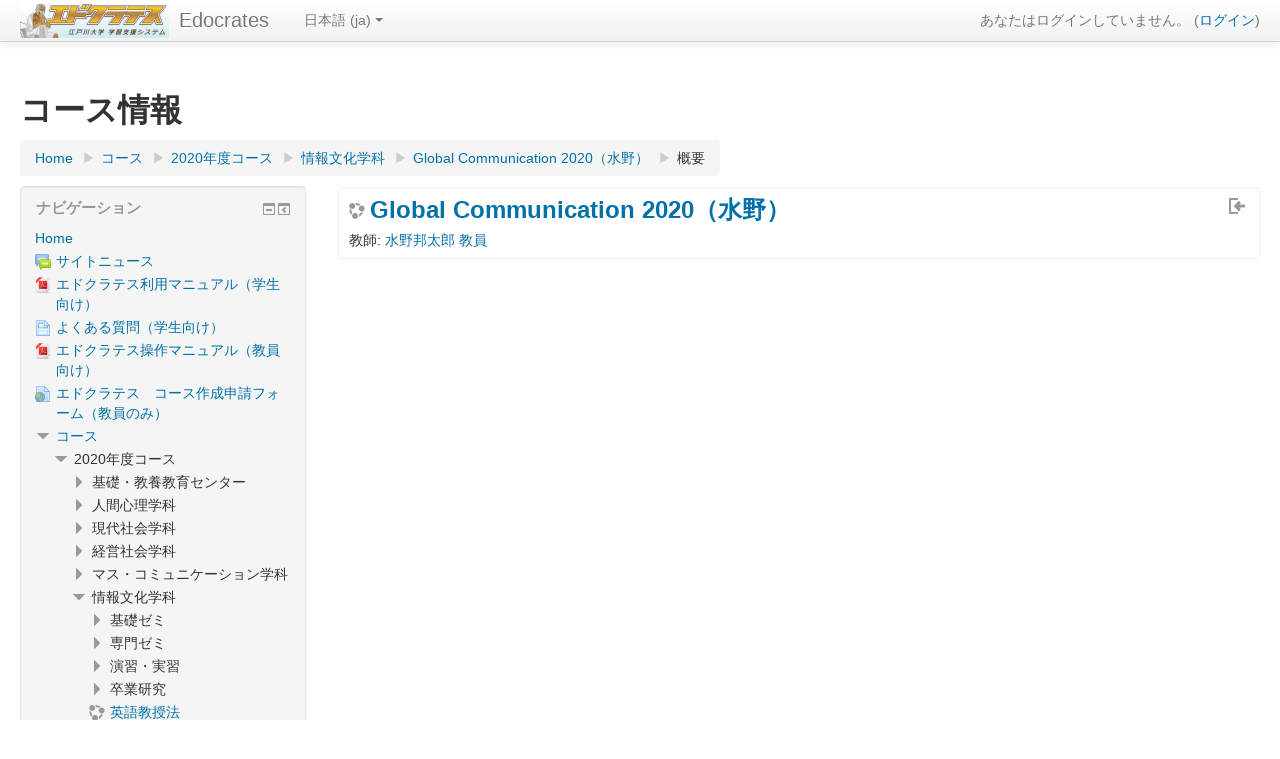

--- FILE ---
content_type: text/html; charset=utf-8
request_url: https://edocrates.edogawa-u.ac.jp/course/info.php?id=1822
body_size: 152585
content:
<!DOCTYPE html>
<html  dir="ltr" lang="ja" xml:lang="ja">
<head>
    <title>Global Communication  2020（水野） 概要</title>
    <link rel="shortcut icon" href="https://edocrates.edogawa-u.ac.jp/theme/image.php/clean/theme/1709167034/favicon" />
    <meta http-equiv="Content-Type" content="text/html; charset=utf-8" />
<meta name="keywords" content="moodle, Global Communication  2020（水野） 概要" />
<link rel="stylesheet" type="text/css" href="https://edocrates.edogawa-u.ac.jp/theme/yui_combo.php?rollup/3.17.2/yui-moodlesimple-min.css" /><script id="firstthemesheet" type="text/css">/** Required in order to fix style inclusion problems in IE with YUI **/</script><link rel="stylesheet" type="text/css" href="https://edocrates.edogawa-u.ac.jp/theme/styles.php/clean/1709167034_1/all" />
<script type="text/javascript">
//<![CDATA[
var M = {}; M.yui = {};
M.pageloadstarttime = new Date();
M.cfg = {"wwwroot":"https:\/\/edocrates.edogawa-u.ac.jp","sesskey":"wSI9scwD7h","themerev":"1709167034","slasharguments":1,"theme":"clean","iconsystemmodule":"core\/icon_system_standard","jsrev":"1709167034","admin":"admin","svgicons":true,"usertimezone":"\u30a2\u30b8\u30a2\/\u6771\u4eac","contextid":109629};var yui1ConfigFn = function(me) {if(/-skin|reset|fonts|grids|base/.test(me.name)){me.type='css';me.path=me.path.replace(/\.js/,'.css');me.path=me.path.replace(/\/yui2-skin/,'/assets/skins/sam/yui2-skin')}};
var yui2ConfigFn = function(me) {var parts=me.name.replace(/^moodle-/,'').split('-'),component=parts.shift(),module=parts[0],min='-min';if(/-(skin|core)$/.test(me.name)){parts.pop();me.type='css';min=''}
if(module){var filename=parts.join('-');me.path=component+'/'+module+'/'+filename+min+'.'+me.type}else{me.path=component+'/'+component+'.'+me.type}};
YUI_config = {"debug":false,"base":"https:\/\/edocrates.edogawa-u.ac.jp\/lib\/yuilib\/3.17.2\/","comboBase":"https:\/\/edocrates.edogawa-u.ac.jp\/theme\/yui_combo.php?","combine":true,"filter":null,"insertBefore":"firstthemesheet","groups":{"yui2":{"base":"https:\/\/edocrates.edogawa-u.ac.jp\/lib\/yuilib\/2in3\/2.9.0\/build\/","comboBase":"https:\/\/edocrates.edogawa-u.ac.jp\/theme\/yui_combo.php?","combine":true,"ext":false,"root":"2in3\/2.9.0\/build\/","patterns":{"yui2-":{"group":"yui2","configFn":yui1ConfigFn}}},"moodle":{"name":"moodle","base":"https:\/\/edocrates.edogawa-u.ac.jp\/theme\/yui_combo.php?m\/1709167034\/","combine":true,"comboBase":"https:\/\/edocrates.edogawa-u.ac.jp\/theme\/yui_combo.php?","ext":false,"root":"m\/1709167034\/","patterns":{"moodle-":{"group":"moodle","configFn":yui2ConfigFn}},"filter":null,"modules":{"moodle-core-actionmenu":{"requires":["base","event","node-event-simulate"]},"moodle-core-languninstallconfirm":{"requires":["base","node","moodle-core-notification-confirm","moodle-core-notification-alert"]},"moodle-core-chooserdialogue":{"requires":["base","panel","moodle-core-notification"]},"moodle-core-maintenancemodetimer":{"requires":["base","node"]},"moodle-core-checknet":{"requires":["base-base","moodle-core-notification-alert","io-base"]},"moodle-core-dock":{"requires":["base","node","event-custom","event-mouseenter","event-resize","escape","moodle-core-dock-loader","moodle-core-event"]},"moodle-core-dock-loader":{"requires":["escape"]},"moodle-core-tooltip":{"requires":["base","node","io-base","moodle-core-notification-dialogue","json-parse","widget-position","widget-position-align","event-outside","cache-base"]},"moodle-core-lockscroll":{"requires":["plugin","base-build"]},"moodle-core-popuphelp":{"requires":["moodle-core-tooltip"]},"moodle-core-notification":{"requires":["moodle-core-notification-dialogue","moodle-core-notification-alert","moodle-core-notification-confirm","moodle-core-notification-exception","moodle-core-notification-ajaxexception"]},"moodle-core-notification-dialogue":{"requires":["base","node","panel","escape","event-key","dd-plugin","moodle-core-widget-focusafterclose","moodle-core-lockscroll"]},"moodle-core-notification-alert":{"requires":["moodle-core-notification-dialogue"]},"moodle-core-notification-confirm":{"requires":["moodle-core-notification-dialogue"]},"moodle-core-notification-exception":{"requires":["moodle-core-notification-dialogue"]},"moodle-core-notification-ajaxexception":{"requires":["moodle-core-notification-dialogue"]},"moodle-core-dragdrop":{"requires":["base","node","io","dom","dd","event-key","event-focus","moodle-core-notification"]},"moodle-core-formchangechecker":{"requires":["base","event-focus","moodle-core-event"]},"moodle-core-event":{"requires":["event-custom"]},"moodle-core-blocks":{"requires":["base","node","io","dom","dd","dd-scroll","moodle-core-dragdrop","moodle-core-notification"]},"moodle-core-handlebars":{"condition":{"trigger":"handlebars","when":"after"}},"moodle-core_availability-form":{"requires":["base","node","event","event-delegate","panel","moodle-core-notification-dialogue","json"]},"moodle-backup-backupselectall":{"requires":["node","event","node-event-simulate","anim"]},"moodle-backup-confirmcancel":{"requires":["node","node-event-simulate","moodle-core-notification-confirm"]},"moodle-course-modchooser":{"requires":["moodle-core-chooserdialogue","moodle-course-coursebase"]},"moodle-course-categoryexpander":{"requires":["node","event-key"]},"moodle-course-management":{"requires":["base","node","io-base","moodle-core-notification-exception","json-parse","dd-constrain","dd-proxy","dd-drop","dd-delegate","node-event-delegate"]},"moodle-course-dragdrop":{"requires":["base","node","io","dom","dd","dd-scroll","moodle-core-dragdrop","moodle-core-notification","moodle-course-coursebase","moodle-course-util"]},"moodle-course-formatchooser":{"requires":["base","node","node-event-simulate"]},"moodle-course-util":{"requires":["node"],"use":["moodle-course-util-base"],"submodules":{"moodle-course-util-base":{},"moodle-course-util-section":{"requires":["node","moodle-course-util-base"]},"moodle-course-util-cm":{"requires":["node","moodle-course-util-base"]}}},"moodle-form-dateselector":{"requires":["base","node","overlay","calendar"]},"moodle-form-passwordunmask":{"requires":[]},"moodle-form-showadvanced":{"requires":["node","base","selector-css3"]},"moodle-form-shortforms":{"requires":["node","base","selector-css3","moodle-core-event"]},"moodle-question-chooser":{"requires":["moodle-core-chooserdialogue"]},"moodle-question-qbankmanager":{"requires":["node","selector-css3"]},"moodle-question-searchform":{"requires":["base","node"]},"moodle-question-preview":{"requires":["base","dom","event-delegate","event-key","core_question_engine"]},"moodle-availability_completion-form":{"requires":["base","node","event","moodle-core_availability-form"]},"moodle-availability_date-form":{"requires":["base","node","event","io","moodle-core_availability-form"]},"moodle-availability_grade-form":{"requires":["base","node","event","moodle-core_availability-form"]},"moodle-availability_group-form":{"requires":["base","node","event","moodle-core_availability-form"]},"moodle-availability_grouping-form":{"requires":["base","node","event","moodle-core_availability-form"]},"moodle-availability_profile-form":{"requires":["base","node","event","moodle-core_availability-form"]},"moodle-qtype_ddimageortext-form":{"requires":["moodle-qtype_ddimageortext-dd","form_filepicker"]},"moodle-qtype_ddimageortext-dd":{"requires":["node","dd","dd-drop","dd-constrain"]},"moodle-qtype_ddmarker-dd":{"requires":["node","event-resize","dd","dd-drop","dd-constrain","graphics"]},"moodle-qtype_ddmarker-form":{"requires":["moodle-qtype_ddmarker-dd","form_filepicker","graphics","escape"]},"moodle-qtype_ddwtos-dd":{"requires":["node","dd","dd-drop","dd-constrain"]},"moodle-mod_assign-history":{"requires":["node","transition"]},"moodle-mod_forum-subscriptiontoggle":{"requires":["base-base","io-base"]},"moodle-mod_quiz-quizbase":{"requires":["base","node"]},"moodle-mod_quiz-toolboxes":{"requires":["base","node","event","event-key","io","moodle-mod_quiz-quizbase","moodle-mod_quiz-util-slot","moodle-core-notification-ajaxexception"]},"moodle-mod_quiz-questionchooser":{"requires":["moodle-core-chooserdialogue","moodle-mod_quiz-util","querystring-parse"]},"moodle-mod_quiz-repaginate":{"requires":["base","event","node","io","moodle-core-notification-dialogue"]},"moodle-mod_quiz-modform":{"requires":["base","node","event"]},"moodle-mod_quiz-autosave":{"requires":["base","node","event","event-valuechange","node-event-delegate","io-form"]},"moodle-mod_quiz-dragdrop":{"requires":["base","node","io","dom","dd","dd-scroll","moodle-core-dragdrop","moodle-core-notification","moodle-mod_quiz-quizbase","moodle-mod_quiz-util-base","moodle-mod_quiz-util-page","moodle-mod_quiz-util-slot","moodle-course-util"]},"moodle-mod_quiz-util":{"requires":["node","moodle-core-actionmenu"],"use":["moodle-mod_quiz-util-base"],"submodules":{"moodle-mod_quiz-util-base":{},"moodle-mod_quiz-util-slot":{"requires":["node","moodle-mod_quiz-util-base"]},"moodle-mod_quiz-util-page":{"requires":["node","moodle-mod_quiz-util-base"]}}},"moodle-message_airnotifier-toolboxes":{"requires":["base","node","io"]},"moodle-filter_glossary-autolinker":{"requires":["base","node","io-base","json-parse","event-delegate","overlay","moodle-core-event","moodle-core-notification-alert","moodle-core-notification-exception","moodle-core-notification-ajaxexception"]},"moodle-filter_mathjaxloader-loader":{"requires":["moodle-core-event"]},"moodle-editor_atto-editor":{"requires":["node","transition","io","overlay","escape","event","event-simulate","event-custom","node-event-html5","node-event-simulate","yui-throttle","moodle-core-notification-dialogue","moodle-core-notification-confirm","moodle-editor_atto-rangy","handlebars","timers","querystring-stringify"]},"moodle-editor_atto-plugin":{"requires":["node","base","escape","event","event-outside","handlebars","event-custom","timers","moodle-editor_atto-menu"]},"moodle-editor_atto-menu":{"requires":["moodle-core-notification-dialogue","node","event","event-custom"]},"moodle-editor_atto-rangy":{"requires":[]},"moodle-report_eventlist-eventfilter":{"requires":["base","event","node","node-event-delegate","datatable","autocomplete","autocomplete-filters"]},"moodle-report_loglive-fetchlogs":{"requires":["base","event","node","io","node-event-delegate"]},"moodle-gradereport_grader-gradereporttable":{"requires":["base","node","event","handlebars","overlay","event-hover"]},"moodle-gradereport_history-userselector":{"requires":["escape","event-delegate","event-key","handlebars","io-base","json-parse","moodle-core-notification-dialogue"]},"moodle-tool_capability-search":{"requires":["base","node"]},"moodle-tool_lp-dragdrop-reorder":{"requires":["moodle-core-dragdrop"]},"moodle-tool_monitor-dropdown":{"requires":["base","event","node"]},"moodle-assignfeedback_editpdf-editor":{"requires":["base","event","node","io","graphics","json","event-move","event-resize","transition","querystring-stringify-simple","moodle-core-notification-dialog","moodle-core-notification-alert","moodle-core-notification-warning","moodle-core-notification-exception","moodle-core-notification-ajaxexception"]},"moodle-atto_accessibilitychecker-button":{"requires":["color-base","moodle-editor_atto-plugin"]},"moodle-atto_accessibilityhelper-button":{"requires":["moodle-editor_atto-plugin"]},"moodle-atto_align-button":{"requires":["moodle-editor_atto-plugin"]},"moodle-atto_bold-button":{"requires":["moodle-editor_atto-plugin"]},"moodle-atto_charmap-button":{"requires":["moodle-editor_atto-plugin"]},"moodle-atto_clear-button":{"requires":["moodle-editor_atto-plugin"]},"moodle-atto_collapse-button":{"requires":["moodle-editor_atto-plugin"]},"moodle-atto_emoticon-button":{"requires":["moodle-editor_atto-plugin"]},"moodle-atto_equation-button":{"requires":["moodle-editor_atto-plugin","moodle-core-event","io","event-valuechange","tabview","array-extras"]},"moodle-atto_html-button":{"requires":["moodle-editor_atto-plugin","event-valuechange"]},"moodle-atto_image-button":{"requires":["moodle-editor_atto-plugin"]},"moodle-atto_indent-button":{"requires":["moodle-editor_atto-plugin"]},"moodle-atto_italic-button":{"requires":["moodle-editor_atto-plugin"]},"moodle-atto_link-button":{"requires":["moodle-editor_atto-plugin"]},"moodle-atto_managefiles-button":{"requires":["moodle-editor_atto-plugin"]},"moodle-atto_managefiles-usedfiles":{"requires":["node","escape"]},"moodle-atto_media-button":{"requires":["moodle-editor_atto-plugin","moodle-form-shortforms"]},"moodle-atto_noautolink-button":{"requires":["moodle-editor_atto-plugin"]},"moodle-atto_orderedlist-button":{"requires":["moodle-editor_atto-plugin"]},"moodle-atto_recordrtc-recording":{"requires":["moodle-atto_recordrtc-button"]},"moodle-atto_recordrtc-button":{"requires":["moodle-editor_atto-plugin","moodle-atto_recordrtc-recording"]},"moodle-atto_rtl-button":{"requires":["moodle-editor_atto-plugin"]},"moodle-atto_strike-button":{"requires":["moodle-editor_atto-plugin"]},"moodle-atto_subscript-button":{"requires":["moodle-editor_atto-plugin"]},"moodle-atto_superscript-button":{"requires":["moodle-editor_atto-plugin"]},"moodle-atto_table-button":{"requires":["moodle-editor_atto-plugin","moodle-editor_atto-menu","event","event-valuechange"]},"moodle-atto_title-button":{"requires":["moodle-editor_atto-plugin"]},"moodle-atto_underline-button":{"requires":["moodle-editor_atto-plugin"]},"moodle-atto_undo-button":{"requires":["moodle-editor_atto-plugin"]},"moodle-atto_unorderedlist-button":{"requires":["moodle-editor_atto-plugin"]}}},"gallery":{"name":"gallery","base":"https:\/\/edocrates.edogawa-u.ac.jp\/lib\/yuilib\/gallery\/","combine":true,"comboBase":"https:\/\/edocrates.edogawa-u.ac.jp\/theme\/yui_combo.php?","ext":false,"root":"gallery\/1709167034\/","patterns":{"gallery-":{"group":"gallery"}}}},"modules":{"core_filepicker":{"name":"core_filepicker","fullpath":"https:\/\/edocrates.edogawa-u.ac.jp\/lib\/javascript.php\/1709167034\/repository\/filepicker.js","requires":["base","node","node-event-simulate","json","async-queue","io-base","io-upload-iframe","io-form","yui2-treeview","panel","cookie","datatable","datatable-sort","resize-plugin","dd-plugin","escape","moodle-core_filepicker","moodle-core-notification-dialogue"]},"core_comment":{"name":"core_comment","fullpath":"https:\/\/edocrates.edogawa-u.ac.jp\/lib\/javascript.php\/1709167034\/comment\/comment.js","requires":["base","io-base","node","json","yui2-animation","overlay","escape"]},"mathjax":{"name":"mathjax","fullpath":"https:\/\/cdn.jsdelivr.net\/npm\/mathjax@2.7.8\/MathJax.js?delayStartupUntil=configured"}}};
M.yui.loader = {modules: {}};

//]]>
</script>
    <meta name="viewport" content="width=device-width, initial-scale=1.0">
</head>

<body  id="page-course-info" class="format-topics  path-course safari dir-ltr lang-ja yui-skin-sam yui3-skin-sam edocrates-edogawa-u-ac-jp pagelayout-incourse course-1822 context-109629 category-92 notloggedin has-region-side-pre used-region-side-pre has-region-side-post empty-region-side-post side-pre-only">

<div class="skiplinks">
    <a href="#maincontent" class="skip">メインコンテンツへスキップする</a>
</div><script type="text/javascript" src="https://edocrates.edogawa-u.ac.jp/theme/yui_combo.php?rollup/3.17.2/yui-moodlesimple-min.js"></script><script type="text/javascript" src="https://edocrates.edogawa-u.ac.jp/lib/javascript.php/1709167034/lib/javascript-static.js"></script>
<script type="text/javascript">
//<![CDATA[
document.body.className += ' jsenabled';
//]]>
</script>


<header role="banner" class="navbar navbar-fixed-top moodle-has-zindex">
    <nav role="navigation" class="navbar-inner">
        <div class="container-fluid">
            <a class="small-logo-container" title="Home" href="https://edocrates.edogawa-u.ac.jp/"><img class="small-logo" src="https://edocrates.edogawa-u.ac.jp/pluginfile.php/1/core_admin/logocompact/0x35/1709167034/edocla_logo03.png" alt="サイトロゴ" /></a><a class="brand" title="Home" href="https://edocrates.edogawa-u.ac.jp/">Edocrates</a>            <a class="btn btn-navbar" data-toggle="collapse" data-target=".nav-collapse"><span class="icon-bar"></span>
<span class="icon-bar"></span>
<span class="icon-bar"></span></a>            <div class="usermenu"><span class="login">あなたはログインしていません。 (<a href="https://edocrates.edogawa-u.ac.jp/login/index.php">ログイン</a>)</span></div>                                    <div class="nav-collapse collapse">
                <ul class="nav"><li class="dropdown langmenu"><a href="" class="dropdown-toggle" data-toggle="dropdown" title="言語設定">日本語 ‎(ja)‎<b class="caret"></b></a><ul class="dropdown-menu"><li><a title="English ‎(en)‎" href="https://edocrates.edogawa-u.ac.jp/course/info.php?id=1822&amp;lang=en">English ‎(en)‎</a></li><li><a title="日本語 ‎(ja)‎" href="https://edocrates.edogawa-u.ac.jp/course/info.php?id=1822&amp;lang=ja">日本語 ‎(ja)‎</a></li></ul></ul>                <ul class="nav pull-right">
                    <li></li>
                </ul>
            </div>
        </div>
    </nav>
</header>

<div id="page" class="container-fluid">
    <header id="page-header" class="clearfix"><div class="page-context-header"><div class="page-header-headings"><h1>コース情報</h1></div></div><div class="clearfix" id="page-navbar"><div class="breadcrumb-nav"><span class="accesshide" id="navbar-label">ページパス</span><nav aria-labelledby="navbar-label"><ul class="breadcrumb"><li><span itemscope="" itemtype="http://data-vocabulary.org/Breadcrumb"><a itemprop="url" href="https://edocrates.edogawa-u.ac.jp/"><span itemprop="title">Home</span></a></span> <span class="divider"> <span class="accesshide " ><span class="arrow_text">/</span>&nbsp;</span><span class="arrow sep">&#x25B6;&#xFE0E;</span> </span></li><li><span itemscope="" itemtype="http://data-vocabulary.org/Breadcrumb"><a itemprop="url" href="https://edocrates.edogawa-u.ac.jp/course/index.php"><span itemprop="title">コース</span></a></span> <span class="divider"> <span class="accesshide " ><span class="arrow_text">/</span>&nbsp;</span><span class="arrow sep">&#x25B6;&#xFE0E;</span> </span></li><li><span itemscope="" itemtype="http://data-vocabulary.org/Breadcrumb"><a itemprop="url" href="https://edocrates.edogawa-u.ac.jp/course/index.php?categoryid=86"><span itemprop="title">2020年度コース</span></a></span> <span class="divider"> <span class="accesshide " ><span class="arrow_text">/</span>&nbsp;</span><span class="arrow sep">&#x25B6;&#xFE0E;</span> </span></li><li><span itemscope="" itemtype="http://data-vocabulary.org/Breadcrumb"><a itemprop="url" href="https://edocrates.edogawa-u.ac.jp/course/index.php?categoryid=92"><span itemprop="title">情報文化学科</span></a></span> <span class="divider"> <span class="accesshide " ><span class="arrow_text">/</span>&nbsp;</span><span class="arrow sep">&#x25B6;&#xFE0E;</span> </span></li><li><span itemscope="" itemtype="http://data-vocabulary.org/Breadcrumb"><a itemprop="url" title="Global Communication  2020（水野）" href="https://edocrates.edogawa-u.ac.jp/course/view.php?id=1822"><span itemprop="title">Global Communication  2020（水野）</span></a></span> <span class="divider"> <span class="accesshide " ><span class="arrow_text">/</span>&nbsp;</span><span class="arrow sep">&#x25B6;&#xFE0E;</span> </span></li><li><span tabindex="0">概要</span></li></ul></nav></div><div class="breadcrumb-button"></div></div><div id="course-header"></div></header>    <div id="page-content" class="row-fluid">
        <div id="region-main-box" class="span9 desktop-first-column">
            <div class="row-fluid">
                <section id="region-main" class="span8 pull-right">
                    <span class="notifications" id="user-notifications"></span><div role="main"><span id="maincontent"></span><div class="box generalbox info"><div class="coursebox clearfix" data-courseid="1822" data-type="1"><div class="info"><h3 class="coursename"><a class="" href="https://edocrates.edogawa-u.ac.jp/course/view.php?id=1822">Global Communication  2020（水野）</a></h3><div class="moreinfo"></div><div class="enrolmenticons"><img class="icon " alt="自己登録" title="自己登録" src="https://edocrates.edogawa-u.ac.jp/theme/image.php/clean/enrol_self/1709167034/withoutkey" /></div></div><div class="content"><ul class="teachers"><li>教師: <a href="https://edocrates.edogawa-u.ac.jp/user/view.php?id=5152&amp;course=1">水野邦太郎 教員</a></li></ul></div></div></div><br /></div>                </section>
                <aside id="block-region-side-pre" class="span4 desktop-first-column block-region" data-blockregion="side-pre" data-droptarget="1"><a class="skip skip-block" id="fsb-2" href="#sb-2">ナビゲーション をスキップする</a><div id="inst8762" class="block_navigation block" role="navigation" data-block="navigation" data-instanceid="8762" aria-labelledby="instance-8762-header" data-dockable="1"><div class="header"><div class="title"><div class="block_action"></div><h2 id="instance-8762-header">ナビゲーション</h2></div></div><div class="content"><ul class="block_tree list" role="tree" data-ajax-loader="block_navigation/nav_loader"><li class="type_unknown depth_1 contains_branch" aria-labelledby="label_1_1"><p class="tree_item branch navigation_node" role="treeitem" aria-expanded="true" aria-owns="random697a4f85061e01_group" data-collapsible="false"><a tabindex="-1" id="label_1_1" href="https://edocrates.edogawa-u.ac.jp/">Home</a></p><ul id="random697a4f85061e01_group" role="group"><li class="type_activity depth_2 item_with_icon" aria-labelledby="label_2_3"><p class="tree_item hasicon" role="treeitem"><a tabindex="-1" id="label_2_3" title="フォーラム" href="https://edocrates.edogawa-u.ac.jp/mod/forum/view.php?id=11866"><img class="icon navicon" alt="フォーラム" title="フォーラム" src="https://edocrates.edogawa-u.ac.jp/theme/image.php/clean/forum/1709167034/icon" /><span class="item-content-wrap">サイトニュース</span></a></p></li><li class="type_activity depth_2 item_with_icon" aria-labelledby="label_2_6"><p class="tree_item hasicon" role="treeitem"><a tabindex="-1" id="label_2_6" title="ファイル" href="https://edocrates.edogawa-u.ac.jp/mod/resource/view.php?id=75847"><img class="icon navicon" alt="ファイル" title="ファイル" src="https://edocrates.edogawa-u.ac.jp/theme/image.php/clean/core/1709167034/f/pdf-24" /><span class="item-content-wrap">エドクラテス利用マニュアル（学生向け）</span></a></p></li><li class="type_activity depth_2 item_with_icon" aria-labelledby="label_2_7"><p class="tree_item hasicon" role="treeitem"><a tabindex="-1" id="label_2_7" title="ページ" href="https://edocrates.edogawa-u.ac.jp/mod/page/view.php?id=136335"><img class="icon navicon" alt="ページ" title="ページ" src="https://edocrates.edogawa-u.ac.jp/theme/image.php/clean/page/1709167034/icon" /><span class="item-content-wrap">よくある質問（学生向け）</span></a></p></li><li class="type_activity depth_2 item_with_icon" aria-labelledby="label_2_8"><p class="tree_item hasicon" role="treeitem"><a tabindex="-1" id="label_2_8" title="ファイル" href="https://edocrates.edogawa-u.ac.jp/mod/resource/view.php?id=66352"><img class="icon navicon" alt="ファイル" title="ファイル" src="https://edocrates.edogawa-u.ac.jp/theme/image.php/clean/core/1709167034/f/pdf-24" /><span class="item-content-wrap">エドクラテス操作マニュアル（教員向け）</span></a></p></li><li class="type_activity depth_2 item_with_icon" aria-labelledby="label_2_9"><p class="tree_item hasicon" role="treeitem"><a tabindex="-1" id="label_2_9" title="URL" href="https://edocrates.edogawa-u.ac.jp/mod/url/view.php?id=113123"><img class="icon navicon" alt="URL" title="URL" src="https://edocrates.edogawa-u.ac.jp/theme/image.php/clean/url/1709167034/icon" /><span class="item-content-wrap">エドクラテス　コース作成申請フォーム（教員のみ）</span></a></p></li><li class="type_system depth_2 contains_branch" aria-labelledby="label_2_11"><p class="tree_item branch" role="treeitem" aria-expanded="true" aria-owns="random697a4f85061e07_group"><a tabindex="-1" id="label_2_11" href="https://edocrates.edogawa-u.ac.jp/course/index.php">コース</a></p><ul id="random697a4f85061e07_group" role="group"><li class="type_category depth_3 contains_branch" aria-labelledby="label_3_12"><p class="tree_item branch canexpand" role="treeitem" aria-expanded="true" aria-owns="random697a4f85061e08_group"><span tabindex="-1" id="label_3_12">2020年度コース</span></p><ul id="random697a4f85061e08_group" role="group"><li class="type_category depth_4 contains_branch" aria-labelledby="label_4_13"><p class="tree_item branch canexpand" role="treeitem" aria-expanded="false" aria-owns="random697a4f85061e09_group"><span tabindex="-1" id="label_4_13">基礎・教養教育センター</span></p><ul id="random697a4f85061e09_group" role="group" aria-hidden="true"><li class="type_category depth_5 contains_branch" aria-labelledby="label_5_14"><p class="tree_item branch" role="treeitem" id="expandable_branch_10_97" aria-expanded="false" data-requires-ajax="true" data-loaded="false" data-node-id="expandable_branch_10_97" data-node-key="97" data-node-type="10"><span tabindex="-1" id="label_5_14">アカデミック・スキル演習Ⅰ</span></p></li><li class="type_category depth_5 contains_branch" aria-labelledby="label_5_15"><p class="tree_item branch" role="treeitem" id="expandable_branch_10_98" aria-expanded="false" data-requires-ajax="true" data-loaded="false" data-node-id="expandable_branch_10_98" data-node-key="98" data-node-type="10"><span tabindex="-1" id="label_5_15">アカデミック・スキル演習ⅠⅠ</span></p></li><li class="type_category depth_5 contains_branch" aria-labelledby="label_5_16"><p class="tree_item branch" role="treeitem" id="expandable_branch_10_99" aria-expanded="false" data-requires-ajax="true" data-loaded="false" data-node-id="expandable_branch_10_99" data-node-key="99" data-node-type="10"><span tabindex="-1" id="label_5_16">情報リテラシー</span></p></li><li class="type_category depth_5 contains_branch" aria-labelledby="label_5_17"><p class="tree_item branch" role="treeitem" id="expandable_branch_10_100" aria-expanded="false" data-requires-ajax="true" data-loaded="false" data-node-id="expandable_branch_10_100" data-node-key="100" data-node-type="10"><span tabindex="-1" id="label_5_17">語学関連</span></p></li><li class="type_category depth_5 contains_branch" aria-labelledby="label_5_18"><p class="tree_item branch" role="treeitem" id="expandable_branch_10_101" aria-expanded="false" data-requires-ajax="true" data-loaded="false" data-node-id="expandable_branch_10_101" data-node-key="101" data-node-type="10"><span tabindex="-1" id="label_5_18">情報資格科目</span></p></li></ul></li><li class="type_category depth_4 contains_branch" aria-labelledby="label_4_19"><p class="tree_item branch canexpand" role="treeitem" aria-expanded="false" aria-owns="random697a4f85061e010_group"><span tabindex="-1" id="label_4_19">人間心理学科</span></p><ul id="random697a4f85061e010_group" role="group" aria-hidden="true"><li class="type_category depth_5 contains_branch" aria-labelledby="label_5_20"><p class="tree_item branch" role="treeitem" id="expandable_branch_10_102" aria-expanded="false" data-requires-ajax="true" data-loaded="false" data-node-id="expandable_branch_10_102" data-node-key="102" data-node-type="10"><span tabindex="-1" id="label_5_20">基礎ゼミ</span></p></li><li class="type_category depth_5 contains_branch" aria-labelledby="label_5_21"><p class="tree_item branch" role="treeitem" id="expandable_branch_10_103" aria-expanded="false" data-requires-ajax="true" data-loaded="false" data-node-id="expandable_branch_10_103" data-node-key="103" data-node-type="10"><span tabindex="-1" id="label_5_21">専門ゼミ</span></p></li><li class="type_category depth_5 contains_branch" aria-labelledby="label_5_22"><p class="tree_item branch" role="treeitem" id="expandable_branch_10_104" aria-expanded="false" data-requires-ajax="true" data-loaded="false" data-node-id="expandable_branch_10_104" data-node-key="104" data-node-type="10"><span tabindex="-1" id="label_5_22">実験演習・実験実習</span></p></li><li class="type_category depth_5 contains_branch" aria-labelledby="label_5_23"><p class="tree_item branch" role="treeitem" id="expandable_branch_10_123" aria-expanded="false" data-requires-ajax="true" data-loaded="false" data-node-id="expandable_branch_10_123" data-node-key="123" data-node-type="10"><span tabindex="-1" id="label_5_23">卒業研究</span></p></li></ul></li><li class="type_category depth_4 contains_branch" aria-labelledby="label_4_24"><p class="tree_item branch canexpand" role="treeitem" aria-expanded="false" aria-owns="random697a4f85061e011_group"><span tabindex="-1" id="label_4_24">現代社会学科</span></p><ul id="random697a4f85061e011_group" role="group" aria-hidden="true"><li class="type_category depth_5 contains_branch" aria-labelledby="label_5_25"><p class="tree_item branch" role="treeitem" id="expandable_branch_10_105" aria-expanded="false" data-requires-ajax="true" data-loaded="false" data-node-id="expandable_branch_10_105" data-node-key="105" data-node-type="10"><span tabindex="-1" id="label_5_25">基礎ゼミ</span></p></li><li class="type_category depth_5 contains_branch" aria-labelledby="label_5_26"><p class="tree_item branch" role="treeitem" id="expandable_branch_10_106" aria-expanded="false" data-requires-ajax="true" data-loaded="false" data-node-id="expandable_branch_10_106" data-node-key="106" data-node-type="10"><span tabindex="-1" id="label_5_26">専門ゼミ</span></p></li><li class="type_category depth_5 contains_branch" aria-labelledby="label_5_27"><p class="tree_item branch" role="treeitem" id="expandable_branch_10_107" aria-expanded="false" data-requires-ajax="true" data-loaded="false" data-node-id="expandable_branch_10_107" data-node-key="107" data-node-type="10"><span tabindex="-1" id="label_5_27">演習・実習</span></p></li><li class="type_category depth_5 contains_branch" aria-labelledby="label_5_28"><p class="tree_item branch" role="treeitem" id="expandable_branch_10_108" aria-expanded="false" data-requires-ajax="true" data-loaded="false" data-node-id="expandable_branch_10_108" data-node-key="108" data-node-type="10"><span tabindex="-1" id="label_5_28">卒業研究</span></p></li></ul></li><li class="type_category depth_4 contains_branch" aria-labelledby="label_4_29"><p class="tree_item branch canexpand" role="treeitem" aria-expanded="false" aria-owns="random697a4f85061e012_group"><span tabindex="-1" id="label_4_29">経営社会学科</span></p><ul id="random697a4f85061e012_group" role="group" aria-hidden="true"><li class="type_category depth_5 contains_branch" aria-labelledby="label_5_30"><p class="tree_item branch" role="treeitem" id="expandable_branch_10_109" aria-expanded="false" data-requires-ajax="true" data-loaded="false" data-node-id="expandable_branch_10_109" data-node-key="109" data-node-type="10"><span tabindex="-1" id="label_5_30">基礎ゼミ</span></p></li><li class="type_category depth_5 contains_branch" aria-labelledby="label_5_31"><p class="tree_item branch" role="treeitem" id="expandable_branch_10_110" aria-expanded="false" data-requires-ajax="true" data-loaded="false" data-node-id="expandable_branch_10_110" data-node-key="110" data-node-type="10"><span tabindex="-1" id="label_5_31">専門ゼミ</span></p></li><li class="type_category depth_5 contains_branch" aria-labelledby="label_5_32"><p class="tree_item branch" role="treeitem" id="expandable_branch_10_111" aria-expanded="false" data-requires-ajax="true" data-loaded="false" data-node-id="expandable_branch_10_111" data-node-key="111" data-node-type="10"><span tabindex="-1" id="label_5_32">演習・実習</span></p></li><li class="type_category depth_5 contains_branch" aria-labelledby="label_5_33"><p class="tree_item branch" role="treeitem" id="expandable_branch_10_112" aria-expanded="false" data-requires-ajax="true" data-loaded="false" data-node-id="expandable_branch_10_112" data-node-key="112" data-node-type="10"><span tabindex="-1" id="label_5_33">卒業研究</span></p></li></ul></li><li class="type_category depth_4 contains_branch" aria-labelledby="label_4_34"><p class="tree_item branch canexpand" role="treeitem" aria-expanded="false" aria-owns="random697a4f85061e013_group"><span tabindex="-1" id="label_4_34">マス・コミュニケーション学科</span></p><ul id="random697a4f85061e013_group" role="group" aria-hidden="true"><li class="type_category depth_5 contains_branch" aria-labelledby="label_5_35"><p class="tree_item branch" role="treeitem" id="expandable_branch_10_113" aria-expanded="false" data-requires-ajax="true" data-loaded="false" data-node-id="expandable_branch_10_113" data-node-key="113" data-node-type="10"><span tabindex="-1" id="label_5_35">基礎ゼミ</span></p></li><li class="type_category depth_5 contains_branch" aria-labelledby="label_5_36"><p class="tree_item branch" role="treeitem" id="expandable_branch_10_114" aria-expanded="false" data-requires-ajax="true" data-loaded="false" data-node-id="expandable_branch_10_114" data-node-key="114" data-node-type="10"><span tabindex="-1" id="label_5_36">専門ゼミ</span></p></li><li class="type_category depth_5 contains_branch" aria-labelledby="label_5_37"><p class="tree_item branch" role="treeitem" id="expandable_branch_10_115" aria-expanded="false" data-requires-ajax="true" data-loaded="false" data-node-id="expandable_branch_10_115" data-node-key="115" data-node-type="10"><span tabindex="-1" id="label_5_37">演習・実習</span></p></li><li class="type_category depth_5 contains_branch" aria-labelledby="label_5_38"><p class="tree_item branch" role="treeitem" id="expandable_branch_10_116" aria-expanded="false" data-requires-ajax="true" data-loaded="false" data-node-id="expandable_branch_10_116" data-node-key="116" data-node-type="10"><span tabindex="-1" id="label_5_38">卒業研究</span></p></li></ul></li><li class="type_category depth_4 contains_branch" aria-labelledby="label_4_39"><p class="tree_item branch canexpand" role="treeitem" aria-expanded="true" aria-owns="random697a4f85061e014_group"><span tabindex="-1" id="label_4_39">情報文化学科</span></p><ul id="random697a4f85061e014_group" role="group"><li class="type_category depth_5 contains_branch" aria-labelledby="label_5_40"><p class="tree_item branch" role="treeitem" id="expandable_branch_10_117" aria-expanded="false" data-requires-ajax="true" data-loaded="false" data-node-id="expandable_branch_10_117" data-node-key="117" data-node-type="10"><span tabindex="-1" id="label_5_40">基礎ゼミ</span></p></li><li class="type_category depth_5 contains_branch" aria-labelledby="label_5_41"><p class="tree_item branch" role="treeitem" id="expandable_branch_10_118" aria-expanded="false" data-requires-ajax="true" data-loaded="false" data-node-id="expandable_branch_10_118" data-node-key="118" data-node-type="10"><span tabindex="-1" id="label_5_41">専門ゼミ</span></p></li><li class="type_category depth_5 contains_branch" aria-labelledby="label_5_42"><p class="tree_item branch" role="treeitem" id="expandable_branch_10_119" aria-expanded="false" data-requires-ajax="true" data-loaded="false" data-node-id="expandable_branch_10_119" data-node-key="119" data-node-type="10"><span tabindex="-1" id="label_5_42">演習・実習</span></p></li><li class="type_category depth_5 contains_branch" aria-labelledby="label_5_43"><p class="tree_item branch" role="treeitem" id="expandable_branch_10_120" aria-expanded="false" data-requires-ajax="true" data-loaded="false" data-node-id="expandable_branch_10_120" data-node-key="120" data-node-type="10"><span tabindex="-1" id="label_5_43">卒業研究</span></p></li><li class="type_course depth_5 item_with_icon" aria-labelledby="label_5_44"><p class="tree_item hasicon" role="treeitem"><a tabindex="-1" id="label_5_44" title="英語教授法" href="https://edocrates.edogawa-u.ac.jp/course/view.php?id=1982"><img class="icon navicon" alt="" aria-hidden="true" src="https://edocrates.edogawa-u.ac.jp/theme/image.php/clean/core/1709167034/i/course" /><span class="item-content-wrap">英語教授法</span></a></p></li><li class="type_course depth_5 item_with_icon" aria-labelledby="label_5_45"><p class="tree_item hasicon" role="treeitem"><a tabindex="-1" id="label_5_45" title="JLPT対策講座 2020（小原）" href="https://edocrates.edogawa-u.ac.jp/course/view.php?id=1974"><img class="icon navicon" alt="" aria-hidden="true" src="https://edocrates.edogawa-u.ac.jp/theme/image.php/clean/core/1709167034/i/course" /><span class="item-content-wrap">JLPT対策講座 2020（小原）</span></a></p></li><li class="type_course depth_5 item_with_icon" aria-labelledby="label_5_46"><p class="tree_item hasicon" role="treeitem"><a tabindex="-1" id="label_5_46" title="English Communication Ⅱ 2020（清宮）" href="https://edocrates.edogawa-u.ac.jp/course/view.php?id=1970"><img class="icon navicon" alt="" aria-hidden="true" src="https://edocrates.edogawa-u.ac.jp/theme/image.php/clean/core/1709167034/i/course" /><span class="item-content-wrap">English Communication Ⅱ 2020（清宮）</span></a></p></li><li class="type_course depth_5 item_with_icon" aria-labelledby="label_5_47"><p class="tree_item hasicon" role="treeitem"><a tabindex="-1" id="label_5_47" title="異文化理解（木3）2020（鈴木）" href="https://edocrates.edogawa-u.ac.jp/course/view.php?id=1961"><img class="icon navicon" alt="" aria-hidden="true" src="https://edocrates.edogawa-u.ac.jp/theme/image.php/clean/core/1709167034/i/course" /><span class="item-content-wrap">異文化理解（木3）2020（鈴木）</span></a></p></li><li class="type_course depth_5 item_with_icon" aria-labelledby="label_5_48"><p class="tree_item hasicon" role="treeitem"><a tabindex="-1" id="label_5_48" title="2020 Project-based presentation (英語プレゼン演習Ⅲ)（海老澤）" href="https://edocrates.edogawa-u.ac.jp/course/view.php?id=1953"><img class="icon navicon" alt="" aria-hidden="true" src="https://edocrates.edogawa-u.ac.jp/theme/image.php/clean/core/1709167034/i/course" /><span class="item-content-wrap">2020 Project-based presentation (英語プレゼン演習Ⅲ)（海老澤）</span></a></p></li><li class="type_course depth_5 item_with_icon" aria-labelledby="label_5_49"><p class="tree_item hasicon" role="treeitem"><a tabindex="-1" id="label_5_49" title="情報社会と経済2020（五味）" href="https://edocrates.edogawa-u.ac.jp/course/view.php?id=1949"><img class="icon navicon" alt="" aria-hidden="true" src="https://edocrates.edogawa-u.ac.jp/theme/image.php/clean/core/1709167034/i/course" /><span class="item-content-wrap">情報社会と経済2020（五味）</span></a></p></li><li class="type_course depth_5 item_with_icon" aria-labelledby="label_5_50"><p class="tree_item hasicon" role="treeitem"><a tabindex="-1" id="label_5_50" title="データ処理基礎 2020 木3（吉村）" href="https://edocrates.edogawa-u.ac.jp/course/view.php?id=1842"><img class="icon navicon" alt="" aria-hidden="true" src="https://edocrates.edogawa-u.ac.jp/theme/image.php/clean/core/1709167034/i/course" /><span class="item-content-wrap">データ処理基礎 2020 木3（吉村）</span></a></p></li><li class="type_course depth_5 item_with_icon" aria-labelledby="label_5_51"><p class="tree_item hasicon" role="treeitem"><a tabindex="-1" id="label_5_51" title="情報ネットワーク演習 2020 木2（吉村）" href="https://edocrates.edogawa-u.ac.jp/course/view.php?id=1841"><img class="icon navicon" alt="" aria-hidden="true" src="https://edocrates.edogawa-u.ac.jp/theme/image.php/clean/core/1709167034/i/course" /><span class="item-content-wrap">情報ネットワーク演習 2020 木2（吉村）</span></a></p></li><li class="type_course depth_5 item_with_icon" aria-labelledby="label_5_52"><p class="tree_item hasicon" role="treeitem"><a tabindex="-1" id="label_5_52" title="情報ネットワーク演習 2020 木1（吉村）" href="https://edocrates.edogawa-u.ac.jp/course/view.php?id=1840"><img class="icon navicon" alt="" aria-hidden="true" src="https://edocrates.edogawa-u.ac.jp/theme/image.php/clean/core/1709167034/i/course" /><span class="item-content-wrap">情報ネットワーク演習 2020 木1（吉村）</span></a></p></li><li class="type_course depth_5 item_with_icon" aria-labelledby="label_5_53"><p class="tree_item hasicon" role="treeitem"><a tabindex="-1" id="label_5_53" title="ITパスポート対策講座2020（小原）" href="https://edocrates.edogawa-u.ac.jp/course/view.php?id=1825"><img class="icon navicon" alt="" aria-hidden="true" src="https://edocrates.edogawa-u.ac.jp/theme/image.php/clean/core/1709167034/i/course" /><span class="item-content-wrap">ITパスポート対策講座2020（小原）</span></a></p></li><li class="type_course depth_5 item_with_icon current_branch" aria-labelledby="label_5_54"><p class="tree_item hasicon active_tree_node" role="treeitem"><a tabindex="-1" id="label_5_54" title="Global Communication  2020（水野）" href="https://edocrates.edogawa-u.ac.jp/course/view.php?id=1822"><img class="icon navicon" alt="" aria-hidden="true" src="https://edocrates.edogawa-u.ac.jp/theme/image.php/clean/core/1709167034/i/course" /><span class="item-content-wrap">Global Communication  2020（水野）</span></a></p></li><li class="type_course depth_5 item_with_icon" aria-labelledby="label_5_55"><p class="tree_item hasicon" role="treeitem"><a tabindex="-1" id="label_5_55" title="英語演習 Ⅱ 2020（留学生・水野）" href="https://edocrates.edogawa-u.ac.jp/course/view.php?id=1821"><img class="icon navicon" alt="" aria-hidden="true" src="https://edocrates.edogawa-u.ac.jp/theme/image.php/clean/core/1709167034/i/course" /><span class="item-content-wrap">英語演習 Ⅱ 2020（留学生・水野）</span></a></p></li><li class="type_course depth_5 item_with_icon" aria-labelledby="label_5_56"><p class="tree_item hasicon" role="treeitem"><a tabindex="-1" id="label_5_56" title="Reading  Ⅱ 2020（水野）" href="https://edocrates.edogawa-u.ac.jp/course/view.php?id=1820"><img class="icon navicon" alt="" aria-hidden="true" src="https://edocrates.edogawa-u.ac.jp/theme/image.php/clean/core/1709167034/i/course" /><span class="item-content-wrap">Reading  Ⅱ 2020（水野）</span></a></p></li><li class="type_course depth_5 item_with_icon" aria-labelledby="label_5_57"><p class="tree_item hasicon" role="treeitem"><a tabindex="-1" id="label_5_57" title="英検準2級 2020 (水野)" href="https://edocrates.edogawa-u.ac.jp/course/view.php?id=1818"><img class="icon navicon" alt="" aria-hidden="true" src="https://edocrates.edogawa-u.ac.jp/theme/image.php/clean/core/1709167034/i/course" /><span class="item-content-wrap">英検準2級 2020 (水野)</span></a></p></li><li class="type_course depth_5 item_with_icon" aria-labelledby="label_5_58"><p class="tree_item hasicon" role="treeitem"><a tabindex="-1" id="label_5_58" title="総合英語 II 2020（合同）" href="https://edocrates.edogawa-u.ac.jp/course/view.php?id=1799"><img class="icon navicon" alt="" aria-hidden="true" src="https://edocrates.edogawa-u.ac.jp/theme/image.php/clean/core/1709167034/i/course" /><span class="item-content-wrap">総合英語 II 2020（合同）</span></a></p></li><li class="type_course depth_5 item_with_icon" aria-labelledby="label_5_59"><p class="tree_item hasicon" role="treeitem"><a tabindex="-1" id="label_5_59" title="総合英語 I 2020（合同）" href="https://edocrates.edogawa-u.ac.jp/course/view.php?id=1798"><img class="icon navicon" alt="" aria-hidden="true" src="https://edocrates.edogawa-u.ac.jp/theme/image.php/clean/core/1709167034/i/course" /><span class="item-content-wrap">総合英語 I 2020（合同）</span></a></p></li><li class="type_course depth_5 item_with_icon" aria-labelledby="label_5_60"><p class="tree_item hasicon" role="treeitem"><a tabindex="-1" id="label_5_60" title="英語演習 II 2020（合同）" href="https://edocrates.edogawa-u.ac.jp/course/view.php?id=1797"><img class="icon navicon" alt="" aria-hidden="true" src="https://edocrates.edogawa-u.ac.jp/theme/image.php/clean/core/1709167034/i/course" /><span class="item-content-wrap">英語演習 II 2020（合同）</span></a></p></li><li class="type_course depth_5 item_with_icon" aria-labelledby="label_5_61"><p class="tree_item hasicon" role="treeitem"><a tabindex="-1" id="label_5_61" title="英語演習 I 2020（合同）" href="https://edocrates.edogawa-u.ac.jp/course/view.php?id=1796"><img class="icon navicon" alt="" aria-hidden="true" src="https://edocrates.edogawa-u.ac.jp/theme/image.php/clean/core/1709167034/i/course" /><span class="item-content-wrap">英語演習 I 2020（合同）</span></a></p></li><li class="type_course depth_5 item_with_icon" aria-labelledby="label_5_62"><p class="tree_item hasicon" role="treeitem"><a tabindex="-1" id="label_5_62" title="総合英語 II 2020（安野）" href="https://edocrates.edogawa-u.ac.jp/course/view.php?id=1783"><img class="icon navicon" alt="" aria-hidden="true" src="https://edocrates.edogawa-u.ac.jp/theme/image.php/clean/core/1709167034/i/course" /><span class="item-content-wrap">総合英語 II 2020（安野）</span></a></p></li><li class="type_course depth_5 item_with_icon" aria-labelledby="label_5_63"><p class="tree_item hasicon" role="treeitem"><a tabindex="-1" id="label_5_63" title="総合英語 II 2020（水口）" href="https://edocrates.edogawa-u.ac.jp/course/view.php?id=1782"><img class="icon navicon" alt="" aria-hidden="true" src="https://edocrates.edogawa-u.ac.jp/theme/image.php/clean/core/1709167034/i/course" /><span class="item-content-wrap">総合英語 II 2020（水口）</span></a></p></li><li class="type_course depth_5 item_with_icon" aria-labelledby="label_5_64"><p class="tree_item hasicon" role="treeitem"><a tabindex="-1" id="label_5_64" title="総合英語 II 2020（海老澤）" href="https://edocrates.edogawa-u.ac.jp/course/view.php?id=1781"><img class="icon navicon" alt="" aria-hidden="true" src="https://edocrates.edogawa-u.ac.jp/theme/image.php/clean/core/1709167034/i/course" /><span class="item-content-wrap">総合英語 II 2020（海老澤）</span></a></p></li></ul></li><li class="type_category depth_4 contains_branch" aria-labelledby="label_4_65"><p class="tree_item branch canexpand" role="treeitem" aria-expanded="false" aria-owns="random697a4f85061e036_group"><span tabindex="-1" id="label_4_65">こどもコミュニケーション学科</span></p><ul id="random697a4f85061e036_group" role="group" aria-hidden="true"><li class="type_category depth_5 contains_branch" aria-labelledby="label_5_66"><p class="tree_item branch" role="treeitem" id="expandable_branch_10_121" aria-expanded="false" data-requires-ajax="true" data-loaded="false" data-node-id="expandable_branch_10_121" data-node-key="121" data-node-type="10"><span tabindex="-1" id="label_5_66">専門ゼミ</span></p></li><li class="type_category depth_5 contains_branch" aria-labelledby="label_5_67"><p class="tree_item branch" role="treeitem" id="expandable_branch_10_124" aria-expanded="false" data-requires-ajax="true" data-loaded="false" data-node-id="expandable_branch_10_124" data-node-key="124" data-node-type="10"><span tabindex="-1" id="label_5_67">基礎ゼミナール</span></p></li><li class="type_category depth_5 contains_branch" aria-labelledby="label_5_68"><p class="tree_item branch" role="treeitem" id="expandable_branch_10_125" aria-expanded="false" data-requires-ajax="true" data-loaded="false" data-node-id="expandable_branch_10_125" data-node-key="125" data-node-type="10"><span tabindex="-1" id="label_5_68">卒業研究</span></p></li></ul></li><li class="type_category depth_4 contains_branch" aria-labelledby="label_4_69"><p class="tree_item branch" role="treeitem" id="expandable_branch_10_94" aria-expanded="false" data-requires-ajax="true" data-loaded="false" data-node-id="expandable_branch_10_94" data-node-key="94" data-node-type="10"><span tabindex="-1" id="label_4_69">教職等資格科目</span></p></li><li class="type_category depth_4 contains_branch" aria-labelledby="label_4_70"><p class="tree_item branch" role="treeitem" id="expandable_branch_10_95" aria-expanded="false" data-requires-ajax="true" data-loaded="false" data-node-id="expandable_branch_10_95" data-node-key="95" data-node-type="10"><span tabindex="-1" id="label_4_70">情報教育研究所</span></p></li><li class="type_category depth_4 contains_branch" aria-labelledby="label_4_71"><p class="tree_item branch" role="treeitem" id="expandable_branch_10_96" aria-expanded="false" data-requires-ajax="true" data-loaded="false" data-node-id="expandable_branch_10_96" data-node-key="96" data-node-type="10"><span tabindex="-1" id="label_4_71">その他</span></p></li></ul></li><li class="type_category depth_3 contains_branch" aria-labelledby="label_3_73"><p class="tree_item branch canexpand" role="treeitem" aria-expanded="false" aria-owns="random697a4f85061e037_group"><span tabindex="-1" id="label_3_73">2025年度コース</span></p><ul id="random697a4f85061e037_group" role="group" aria-hidden="true"><li class="type_category depth_4 contains_branch" aria-labelledby="label_4_74"><p class="tree_item branch canexpand" role="treeitem" aria-expanded="false" aria-owns="random697a4f85061e038_group"><span tabindex="-1" id="label_4_74">基礎・教養教育センター</span></p><ul id="random697a4f85061e038_group" role="group" aria-hidden="true"><li class="type_category depth_5 contains_branch" aria-labelledby="label_5_75"><p class="tree_item branch" role="treeitem" id="expandable_branch_10_279" aria-expanded="false" data-requires-ajax="true" data-loaded="false" data-node-id="expandable_branch_10_279" data-node-key="279" data-node-type="10"><span tabindex="-1" id="label_5_75">アカデミック・スキル演習I</span></p></li><li class="type_category depth_5 contains_branch" aria-labelledby="label_5_76"><p class="tree_item branch" role="treeitem" id="expandable_branch_10_280" aria-expanded="false" data-requires-ajax="true" data-loaded="false" data-node-id="expandable_branch_10_280" data-node-key="280" data-node-type="10"><span tabindex="-1" id="label_5_76">アカデミック・スキル演習II</span></p></li><li class="type_category depth_5 contains_branch" aria-labelledby="label_5_77"><p class="tree_item branch" role="treeitem" id="expandable_branch_10_290" aria-expanded="false" data-requires-ajax="true" data-loaded="false" data-node-id="expandable_branch_10_290" data-node-key="290" data-node-type="10"><span tabindex="-1" id="label_5_77">情報リテラシー</span></p></li><li class="type_category depth_5 contains_branch" aria-labelledby="label_5_78"><p class="tree_item branch" role="treeitem" id="expandable_branch_10_291" aria-expanded="false" data-requires-ajax="true" data-loaded="false" data-node-id="expandable_branch_10_291" data-node-key="291" data-node-type="10"><span tabindex="-1" id="label_5_78">語学関連</span></p></li></ul></li><li class="type_category depth_4 contains_branch" aria-labelledby="label_4_79"><p class="tree_item branch canexpand" role="treeitem" aria-expanded="false" aria-owns="random697a4f85061e039_group"><span tabindex="-1" id="label_4_79">人間心理学科</span></p><ul id="random697a4f85061e039_group" role="group" aria-hidden="true"><li class="type_category depth_5 contains_branch" aria-labelledby="label_5_80"><p class="tree_item branch" role="treeitem" id="expandable_branch_10_292" aria-expanded="false" data-requires-ajax="true" data-loaded="false" data-node-id="expandable_branch_10_292" data-node-key="292" data-node-type="10"><span tabindex="-1" id="label_5_80">基礎ゼミナール</span></p></li><li class="type_category depth_5 contains_branch" aria-labelledby="label_5_81"><p class="tree_item branch" role="treeitem" id="expandable_branch_10_293" aria-expanded="false" data-requires-ajax="true" data-loaded="false" data-node-id="expandable_branch_10_293" data-node-key="293" data-node-type="10"><span tabindex="-1" id="label_5_81">演習・実習</span></p></li><li class="type_category depth_5 contains_branch" aria-labelledby="label_5_82"><p class="tree_item branch" role="treeitem" id="expandable_branch_10_294" aria-expanded="false" data-requires-ajax="true" data-loaded="false" data-node-id="expandable_branch_10_294" data-node-key="294" data-node-type="10"><span tabindex="-1" id="label_5_82">専門ゼミナール</span></p></li><li class="type_category depth_5 contains_branch" aria-labelledby="label_5_83"><p class="tree_item branch" role="treeitem" id="expandable_branch_10_295" aria-expanded="false" data-requires-ajax="true" data-loaded="false" data-node-id="expandable_branch_10_295" data-node-key="295" data-node-type="10"><span tabindex="-1" id="label_5_83">卒業研究</span></p></li></ul></li><li class="type_category depth_4 contains_branch" aria-labelledby="label_4_84"><p class="tree_item branch canexpand" role="treeitem" aria-expanded="false" aria-owns="random697a4f85061e040_group"><span tabindex="-1" id="label_4_84">現代社会学科</span></p><ul id="random697a4f85061e040_group" role="group" aria-hidden="true"><li class="type_category depth_5 contains_branch" aria-labelledby="label_5_85"><p class="tree_item branch" role="treeitem" id="expandable_branch_10_281" aria-expanded="false" data-requires-ajax="true" data-loaded="false" data-node-id="expandable_branch_10_281" data-node-key="281" data-node-type="10"><span tabindex="-1" id="label_5_85">基礎ゼミナール</span></p></li><li class="type_category depth_5 contains_branch" aria-labelledby="label_5_86"><p class="tree_item branch" role="treeitem" id="expandable_branch_10_282" aria-expanded="false" data-requires-ajax="true" data-loaded="false" data-node-id="expandable_branch_10_282" data-node-key="282" data-node-type="10"><span tabindex="-1" id="label_5_86">演習・実習</span></p></li><li class="type_category depth_5 contains_branch" aria-labelledby="label_5_87"><p class="tree_item branch" role="treeitem" id="expandable_branch_10_283" aria-expanded="false" data-requires-ajax="true" data-loaded="false" data-node-id="expandable_branch_10_283" data-node-key="283" data-node-type="10"><span tabindex="-1" id="label_5_87">専門ゼミナール</span></p></li><li class="type_category depth_5 contains_branch" aria-labelledby="label_5_88"><p class="tree_item branch" role="treeitem" id="expandable_branch_10_284" aria-expanded="false" data-requires-ajax="true" data-loaded="false" data-node-id="expandable_branch_10_284" data-node-key="284" data-node-type="10"><span tabindex="-1" id="label_5_88">卒業研究</span></p></li></ul></li><li class="type_category depth_4 contains_branch" aria-labelledby="label_4_89"><p class="tree_item branch canexpand" role="treeitem" aria-expanded="false" aria-owns="random697a4f85061e041_group"><span tabindex="-1" id="label_4_89">経営社会学科</span></p><ul id="random697a4f85061e041_group" role="group" aria-hidden="true"><li class="type_category depth_5 contains_branch" aria-labelledby="label_5_90"><p class="tree_item branch" role="treeitem" id="expandable_branch_10_286" aria-expanded="false" data-requires-ajax="true" data-loaded="false" data-node-id="expandable_branch_10_286" data-node-key="286" data-node-type="10"><span tabindex="-1" id="label_5_90">基礎ゼミナール</span></p></li><li class="type_category depth_5 contains_branch" aria-labelledby="label_5_91"><p class="tree_item branch" role="treeitem" id="expandable_branch_10_287" aria-expanded="false" data-requires-ajax="true" data-loaded="false" data-node-id="expandable_branch_10_287" data-node-key="287" data-node-type="10"><span tabindex="-1" id="label_5_91">演習・実習</span></p></li><li class="type_category depth_5 contains_branch" aria-labelledby="label_5_92"><p class="tree_item branch" role="treeitem" id="expandable_branch_10_288" aria-expanded="false" data-requires-ajax="true" data-loaded="false" data-node-id="expandable_branch_10_288" data-node-key="288" data-node-type="10"><span tabindex="-1" id="label_5_92">専門ゼミナール</span></p></li><li class="type_category depth_5 contains_branch" aria-labelledby="label_5_93"><p class="tree_item branch" role="treeitem" id="expandable_branch_10_289" aria-expanded="false" data-requires-ajax="true" data-loaded="false" data-node-id="expandable_branch_10_289" data-node-key="289" data-node-type="10"><span tabindex="-1" id="label_5_93">卒業研究</span></p></li></ul></li><li class="type_category depth_4 contains_branch" aria-labelledby="label_4_94"><p class="tree_item branch canexpand" role="treeitem" aria-expanded="false" aria-owns="random697a4f85061e042_group"><span tabindex="-1" id="label_4_94">マス・コミュニケーション学科</span></p><ul id="random697a4f85061e042_group" role="group" aria-hidden="true"><li class="type_category depth_5 contains_branch" aria-labelledby="label_5_95"><p class="tree_item branch" role="treeitem" id="expandable_branch_10_296" aria-expanded="false" data-requires-ajax="true" data-loaded="false" data-node-id="expandable_branch_10_296" data-node-key="296" data-node-type="10"><span tabindex="-1" id="label_5_95">基礎ゼミナール</span></p></li><li class="type_category depth_5 contains_branch" aria-labelledby="label_5_96"><p class="tree_item branch" role="treeitem" id="expandable_branch_10_297" aria-expanded="false" data-requires-ajax="true" data-loaded="false" data-node-id="expandable_branch_10_297" data-node-key="297" data-node-type="10"><span tabindex="-1" id="label_5_96">演習・実習</span></p></li><li class="type_category depth_5 contains_branch" aria-labelledby="label_5_97"><p class="tree_item branch" role="treeitem" id="expandable_branch_10_298" aria-expanded="false" data-requires-ajax="true" data-loaded="false" data-node-id="expandable_branch_10_298" data-node-key="298" data-node-type="10"><span tabindex="-1" id="label_5_97">専門ゼミナール</span></p></li><li class="type_category depth_5 contains_branch" aria-labelledby="label_5_98"><p class="tree_item branch" role="treeitem" id="expandable_branch_10_299" aria-expanded="false" data-requires-ajax="true" data-loaded="false" data-node-id="expandable_branch_10_299" data-node-key="299" data-node-type="10"><span tabindex="-1" id="label_5_98">卒業研究</span></p></li></ul></li><li class="type_category depth_4 contains_branch" aria-labelledby="label_4_99"><p class="tree_item branch canexpand" role="treeitem" aria-expanded="false" aria-owns="random697a4f85061e043_group"><span tabindex="-1" id="label_4_99">情報文化学科</span></p><ul id="random697a4f85061e043_group" role="group" aria-hidden="true"><li class="type_category depth_5 contains_branch" aria-labelledby="label_5_100"><p class="tree_item branch" role="treeitem" id="expandable_branch_10_285" aria-expanded="false" data-requires-ajax="true" data-loaded="false" data-node-id="expandable_branch_10_285" data-node-key="285" data-node-type="10"><span tabindex="-1" id="label_5_100">基礎ゼミナール</span></p></li><li class="type_category depth_5 contains_branch" aria-labelledby="label_5_101"><p class="tree_item branch" role="treeitem" id="expandable_branch_10_300" aria-expanded="false" data-requires-ajax="true" data-loaded="false" data-node-id="expandable_branch_10_300" data-node-key="300" data-node-type="10"><span tabindex="-1" id="label_5_101">演習・実習</span></p></li><li class="type_category depth_5 contains_branch" aria-labelledby="label_5_102"><p class="tree_item branch" role="treeitem" id="expandable_branch_10_301" aria-expanded="false" data-requires-ajax="true" data-loaded="false" data-node-id="expandable_branch_10_301" data-node-key="301" data-node-type="10"><span tabindex="-1" id="label_5_102">専門ゼミナール</span></p></li><li class="type_category depth_5 contains_branch" aria-labelledby="label_5_103"><p class="tree_item branch" role="treeitem" id="expandable_branch_10_302" aria-expanded="false" data-requires-ajax="true" data-loaded="false" data-node-id="expandable_branch_10_302" data-node-key="302" data-node-type="10"><span tabindex="-1" id="label_5_103">卒業研究</span></p></li></ul></li><li class="type_category depth_4 contains_branch" aria-labelledby="label_4_104"><p class="tree_item branch canexpand" role="treeitem" aria-expanded="false" aria-owns="random697a4f85061e044_group"><span tabindex="-1" id="label_4_104">こどもコミュニケーション学科</span></p><ul id="random697a4f85061e044_group" role="group" aria-hidden="true"><li class="type_category depth_5 contains_branch" aria-labelledby="label_5_105"><p class="tree_item branch" role="treeitem" id="expandable_branch_10_303" aria-expanded="false" data-requires-ajax="true" data-loaded="false" data-node-id="expandable_branch_10_303" data-node-key="303" data-node-type="10"><span tabindex="-1" id="label_5_105">専門ゼミナール</span></p></li><li class="type_category depth_5 contains_branch" aria-labelledby="label_5_106"><p class="tree_item branch" role="treeitem" id="expandable_branch_10_304" aria-expanded="false" data-requires-ajax="true" data-loaded="false" data-node-id="expandable_branch_10_304" data-node-key="304" data-node-type="10"><span tabindex="-1" id="label_5_106">卒業研究</span></p></li></ul></li><li class="type_category depth_4 contains_branch" aria-labelledby="label_4_107"><p class="tree_item branch" role="treeitem" id="expandable_branch_10_306" aria-expanded="false" data-requires-ajax="true" data-loaded="false" data-node-id="expandable_branch_10_306" data-node-key="306" data-node-type="10"><span tabindex="-1" id="label_4_107">教職等資格科目</span></p></li><li class="type_category depth_4 contains_branch" aria-labelledby="label_4_108"><p class="tree_item branch" role="treeitem" id="expandable_branch_10_307" aria-expanded="false" data-requires-ajax="true" data-loaded="false" data-node-id="expandable_branch_10_307" data-node-key="307" data-node-type="10"><span tabindex="-1" id="label_4_108">情報教育研究所</span></p></li><li class="type_category depth_4 contains_branch" aria-labelledby="label_4_109"><p class="tree_item branch" role="treeitem" id="expandable_branch_10_308" aria-expanded="false" data-requires-ajax="true" data-loaded="false" data-node-id="expandable_branch_10_308" data-node-key="308" data-node-type="10"><span tabindex="-1" id="label_4_109">その他</span></p></li></ul></li><li class="type_category depth_3 contains_branch" aria-labelledby="label_3_110"><p class="tree_item branch canexpand" role="treeitem" aria-expanded="false" aria-owns="random697a4f85061e045_group"><span tabindex="-1" id="label_3_110">2024年度コース</span></p><ul id="random697a4f85061e045_group" role="group" aria-hidden="true"><li class="type_category depth_4 contains_branch" aria-labelledby="label_4_111"><p class="tree_item branch canexpand" role="treeitem" aria-expanded="false" aria-owns="random697a4f85061e046_group"><span tabindex="-1" id="label_4_111">基礎・教養教育センター</span></p><ul id="random697a4f85061e046_group" role="group" aria-hidden="true"><li class="type_category depth_5 contains_branch" aria-labelledby="label_5_112"><p class="tree_item branch" role="treeitem" id="expandable_branch_10_245" aria-expanded="false" data-requires-ajax="true" data-loaded="false" data-node-id="expandable_branch_10_245" data-node-key="245" data-node-type="10"><span tabindex="-1" id="label_5_112">アカデミック・スキル演習I</span></p></li><li class="type_category depth_5 contains_branch" aria-labelledby="label_5_113"><p class="tree_item branch" role="treeitem" id="expandable_branch_10_246" aria-expanded="false" data-requires-ajax="true" data-loaded="false" data-node-id="expandable_branch_10_246" data-node-key="246" data-node-type="10"><span tabindex="-1" id="label_5_113">アカデミック・スキル演習II</span></p></li><li class="type_category depth_5 contains_branch" aria-labelledby="label_5_114"><p class="tree_item branch" role="treeitem" id="expandable_branch_10_247" aria-expanded="false" data-requires-ajax="true" data-loaded="false" data-node-id="expandable_branch_10_247" data-node-key="247" data-node-type="10"><span tabindex="-1" id="label_5_114">情報リテラシー</span></p></li><li class="type_category depth_5 contains_branch" aria-labelledby="label_5_115"><p class="tree_item branch" role="treeitem" id="expandable_branch_10_248" aria-expanded="false" data-requires-ajax="true" data-loaded="false" data-node-id="expandable_branch_10_248" data-node-key="248" data-node-type="10"><span tabindex="-1" id="label_5_115">語学関連</span></p></li></ul></li><li class="type_category depth_4 contains_branch" aria-labelledby="label_4_116"><p class="tree_item branch canexpand" role="treeitem" aria-expanded="false" aria-owns="random697a4f85061e047_group"><span tabindex="-1" id="label_4_116">人間心理学科</span></p><ul id="random697a4f85061e047_group" role="group" aria-hidden="true"><li class="type_category depth_5 contains_branch" aria-labelledby="label_5_117"><p class="tree_item branch" role="treeitem" id="expandable_branch_10_249" aria-expanded="false" data-requires-ajax="true" data-loaded="false" data-node-id="expandable_branch_10_249" data-node-key="249" data-node-type="10"><span tabindex="-1" id="label_5_117">基礎ゼミナール</span></p></li><li class="type_category depth_5 contains_branch" aria-labelledby="label_5_118"><p class="tree_item branch" role="treeitem" id="expandable_branch_10_250" aria-expanded="false" data-requires-ajax="true" data-loaded="false" data-node-id="expandable_branch_10_250" data-node-key="250" data-node-type="10"><span tabindex="-1" id="label_5_118">演習・実習</span></p></li><li class="type_category depth_5 contains_branch" aria-labelledby="label_5_119"><p class="tree_item branch" role="treeitem" id="expandable_branch_10_251" aria-expanded="false" data-requires-ajax="true" data-loaded="false" data-node-id="expandable_branch_10_251" data-node-key="251" data-node-type="10"><span tabindex="-1" id="label_5_119">専門ゼミナール</span></p></li><li class="type_category depth_5 contains_branch" aria-labelledby="label_5_120"><p class="tree_item branch" role="treeitem" id="expandable_branch_10_252" aria-expanded="false" data-requires-ajax="true" data-loaded="false" data-node-id="expandable_branch_10_252" data-node-key="252" data-node-type="10"><span tabindex="-1" id="label_5_120">卒業研究</span></p></li></ul></li><li class="type_category depth_4 contains_branch" aria-labelledby="label_4_121"><p class="tree_item branch canexpand" role="treeitem" aria-expanded="false" aria-owns="random697a4f85061e048_group"><span tabindex="-1" id="label_4_121">現代社会学科</span></p><ul id="random697a4f85061e048_group" role="group" aria-hidden="true"><li class="type_category depth_5 contains_branch" aria-labelledby="label_5_122"><p class="tree_item branch" role="treeitem" id="expandable_branch_10_253" aria-expanded="false" data-requires-ajax="true" data-loaded="false" data-node-id="expandable_branch_10_253" data-node-key="253" data-node-type="10"><span tabindex="-1" id="label_5_122">基礎ゼミナール</span></p></li><li class="type_category depth_5 contains_branch" aria-labelledby="label_5_123"><p class="tree_item branch" role="treeitem" id="expandable_branch_10_254" aria-expanded="false" data-requires-ajax="true" data-loaded="false" data-node-id="expandable_branch_10_254" data-node-key="254" data-node-type="10"><span tabindex="-1" id="label_5_123">演習・実習</span></p></li><li class="type_category depth_5 contains_branch" aria-labelledby="label_5_124"><p class="tree_item branch" role="treeitem" id="expandable_branch_10_255" aria-expanded="false" data-requires-ajax="true" data-loaded="false" data-node-id="expandable_branch_10_255" data-node-key="255" data-node-type="10"><span tabindex="-1" id="label_5_124">専門ゼミナール</span></p></li><li class="type_category depth_5 contains_branch" aria-labelledby="label_5_125"><p class="tree_item branch" role="treeitem" id="expandable_branch_10_256" aria-expanded="false" data-requires-ajax="true" data-loaded="false" data-node-id="expandable_branch_10_256" data-node-key="256" data-node-type="10"><span tabindex="-1" id="label_5_125">卒業研究</span></p></li></ul></li><li class="type_category depth_4 contains_branch" aria-labelledby="label_4_126"><p class="tree_item branch canexpand" role="treeitem" aria-expanded="false" aria-owns="random697a4f85061e049_group"><span tabindex="-1" id="label_4_126">経営社会学科</span></p><ul id="random697a4f85061e049_group" role="group" aria-hidden="true"><li class="type_category depth_5 contains_branch" aria-labelledby="label_5_127"><p class="tree_item branch" role="treeitem" id="expandable_branch_10_257" aria-expanded="false" data-requires-ajax="true" data-loaded="false" data-node-id="expandable_branch_10_257" data-node-key="257" data-node-type="10"><span tabindex="-1" id="label_5_127">基礎ゼミナール</span></p></li><li class="type_category depth_5 contains_branch" aria-labelledby="label_5_128"><p class="tree_item branch" role="treeitem" id="expandable_branch_10_258" aria-expanded="false" data-requires-ajax="true" data-loaded="false" data-node-id="expandable_branch_10_258" data-node-key="258" data-node-type="10"><span tabindex="-1" id="label_5_128">演習・実習</span></p></li><li class="type_category depth_5 contains_branch" aria-labelledby="label_5_129"><p class="tree_item branch" role="treeitem" id="expandable_branch_10_259" aria-expanded="false" data-requires-ajax="true" data-loaded="false" data-node-id="expandable_branch_10_259" data-node-key="259" data-node-type="10"><span tabindex="-1" id="label_5_129">専門ゼミナール</span></p></li><li class="type_category depth_5 contains_branch" aria-labelledby="label_5_130"><p class="tree_item branch" role="treeitem" id="expandable_branch_10_260" aria-expanded="false" data-requires-ajax="true" data-loaded="false" data-node-id="expandable_branch_10_260" data-node-key="260" data-node-type="10"><span tabindex="-1" id="label_5_130">卒業研究</span></p></li></ul></li><li class="type_category depth_4 contains_branch" aria-labelledby="label_4_131"><p class="tree_item branch canexpand" role="treeitem" aria-expanded="false" aria-owns="random697a4f85061e050_group"><span tabindex="-1" id="label_4_131">マス・コミュニケーション学科</span></p><ul id="random697a4f85061e050_group" role="group" aria-hidden="true"><li class="type_category depth_5 contains_branch" aria-labelledby="label_5_132"><p class="tree_item branch" role="treeitem" id="expandable_branch_10_261" aria-expanded="false" data-requires-ajax="true" data-loaded="false" data-node-id="expandable_branch_10_261" data-node-key="261" data-node-type="10"><span tabindex="-1" id="label_5_132">基礎ゼミナール</span></p></li><li class="type_category depth_5 contains_branch" aria-labelledby="label_5_133"><p class="tree_item branch" role="treeitem" id="expandable_branch_10_262" aria-expanded="false" data-requires-ajax="true" data-loaded="false" data-node-id="expandable_branch_10_262" data-node-key="262" data-node-type="10"><span tabindex="-1" id="label_5_133">演習・実習</span></p></li><li class="type_category depth_5 contains_branch" aria-labelledby="label_5_134"><p class="tree_item branch" role="treeitem" id="expandable_branch_10_263" aria-expanded="false" data-requires-ajax="true" data-loaded="false" data-node-id="expandable_branch_10_263" data-node-key="263" data-node-type="10"><span tabindex="-1" id="label_5_134">専門ゼミナール</span></p></li><li class="type_category depth_5 contains_branch" aria-labelledby="label_5_135"><p class="tree_item branch" role="treeitem" id="expandable_branch_10_264" aria-expanded="false" data-requires-ajax="true" data-loaded="false" data-node-id="expandable_branch_10_264" data-node-key="264" data-node-type="10"><span tabindex="-1" id="label_5_135">卒業研究</span></p></li></ul></li><li class="type_category depth_4 contains_branch" aria-labelledby="label_4_136"><p class="tree_item branch canexpand" role="treeitem" aria-expanded="false" aria-owns="random697a4f85061e051_group"><span tabindex="-1" id="label_4_136">情報文化学科</span></p><ul id="random697a4f85061e051_group" role="group" aria-hidden="true"><li class="type_category depth_5 contains_branch" aria-labelledby="label_5_137"><p class="tree_item branch" role="treeitem" id="expandable_branch_10_265" aria-expanded="false" data-requires-ajax="true" data-loaded="false" data-node-id="expandable_branch_10_265" data-node-key="265" data-node-type="10"><span tabindex="-1" id="label_5_137">基礎ゼミナール</span></p></li><li class="type_category depth_5 contains_branch" aria-labelledby="label_5_138"><p class="tree_item branch" role="treeitem" id="expandable_branch_10_266" aria-expanded="false" data-requires-ajax="true" data-loaded="false" data-node-id="expandable_branch_10_266" data-node-key="266" data-node-type="10"><span tabindex="-1" id="label_5_138">演習・実習</span></p></li><li class="type_category depth_5 contains_branch" aria-labelledby="label_5_139"><p class="tree_item branch" role="treeitem" id="expandable_branch_10_267" aria-expanded="false" data-requires-ajax="true" data-loaded="false" data-node-id="expandable_branch_10_267" data-node-key="267" data-node-type="10"><span tabindex="-1" id="label_5_139">専門ゼミナール</span></p></li><li class="type_category depth_5 contains_branch" aria-labelledby="label_5_140"><p class="tree_item branch" role="treeitem" id="expandable_branch_10_268" aria-expanded="false" data-requires-ajax="true" data-loaded="false" data-node-id="expandable_branch_10_268" data-node-key="268" data-node-type="10"><span tabindex="-1" id="label_5_140">卒業研究</span></p></li></ul></li><li class="type_category depth_4 contains_branch" aria-labelledby="label_4_141"><p class="tree_item branch canexpand" role="treeitem" aria-expanded="false" aria-owns="random697a4f85061e052_group"><span tabindex="-1" id="label_4_141">こどもコミュニケーション学科</span></p><ul id="random697a4f85061e052_group" role="group" aria-hidden="true"><li class="type_category depth_5 contains_branch" aria-labelledby="label_5_142"><p class="tree_item branch" role="treeitem" id="expandable_branch_10_269" aria-expanded="false" data-requires-ajax="true" data-loaded="false" data-node-id="expandable_branch_10_269" data-node-key="269" data-node-type="10"><span tabindex="-1" id="label_5_142">専門ゼミナール</span></p></li><li class="type_category depth_5 contains_branch" aria-labelledby="label_5_143"><p class="tree_item branch" role="treeitem" id="expandable_branch_10_270" aria-expanded="false" data-requires-ajax="true" data-loaded="false" data-node-id="expandable_branch_10_270" data-node-key="270" data-node-type="10"><span tabindex="-1" id="label_5_143">卒業研究</span></p></li></ul></li><li class="type_category depth_4 contains_branch" aria-labelledby="label_4_144"><p class="tree_item branch" role="treeitem" id="expandable_branch_10_242" aria-expanded="false" data-requires-ajax="true" data-loaded="false" data-node-id="expandable_branch_10_242" data-node-key="242" data-node-type="10"><span tabindex="-1" id="label_4_144">教職等資格科目</span></p></li><li class="type_category depth_4 contains_branch" aria-labelledby="label_4_145"><p class="tree_item branch" role="treeitem" id="expandable_branch_10_243" aria-expanded="false" data-requires-ajax="true" data-loaded="false" data-node-id="expandable_branch_10_243" data-node-key="243" data-node-type="10"><span tabindex="-1" id="label_4_145">情報教育研究所</span></p></li><li class="type_category depth_4 contains_branch" aria-labelledby="label_4_146"><p class="tree_item branch" role="treeitem" id="expandable_branch_10_244" aria-expanded="false" data-requires-ajax="true" data-loaded="false" data-node-id="expandable_branch_10_244" data-node-key="244" data-node-type="10"><span tabindex="-1" id="label_4_146">その他</span></p></li></ul></li><li class="type_category depth_3 contains_branch" aria-labelledby="label_3_147"><p class="tree_item branch canexpand" role="treeitem" aria-expanded="false" aria-owns="random697a4f85061e053_group"><span tabindex="-1" id="label_3_147">2023年度コース</span></p><ul id="random697a4f85061e053_group" role="group" aria-hidden="true"><li class="type_category depth_4 contains_branch" aria-labelledby="label_4_148"><p class="tree_item branch canexpand" role="treeitem" aria-expanded="false" aria-owns="random697a4f85061e054_group"><span tabindex="-1" id="label_4_148">基礎・教養教育センター</span></p><ul id="random697a4f85061e054_group" role="group" aria-hidden="true"><li class="type_category depth_5 contains_branch" aria-labelledby="label_5_149"><p class="tree_item branch" role="treeitem" id="expandable_branch_10_207" aria-expanded="false" data-requires-ajax="true" data-loaded="false" data-node-id="expandable_branch_10_207" data-node-key="207" data-node-type="10"><span tabindex="-1" id="label_5_149">アカデミック・スキル演習I</span></p></li><li class="type_category depth_5 contains_branch" aria-labelledby="label_5_150"><p class="tree_item branch" role="treeitem" id="expandable_branch_10_208" aria-expanded="false" data-requires-ajax="true" data-loaded="false" data-node-id="expandable_branch_10_208" data-node-key="208" data-node-type="10"><span tabindex="-1" id="label_5_150">アカデミック・スキル演習II</span></p></li><li class="type_category depth_5 contains_branch" aria-labelledby="label_5_151"><p class="tree_item branch" role="treeitem" id="expandable_branch_10_209" aria-expanded="false" data-requires-ajax="true" data-loaded="false" data-node-id="expandable_branch_10_209" data-node-key="209" data-node-type="10"><span tabindex="-1" id="label_5_151">情報リテラシー</span></p></li><li class="type_category depth_5 contains_branch" aria-labelledby="label_5_152"><p class="tree_item branch" role="treeitem" id="expandable_branch_10_232" aria-expanded="false" data-requires-ajax="true" data-loaded="false" data-node-id="expandable_branch_10_232" data-node-key="232" data-node-type="10"><span tabindex="-1" id="label_5_152">語学関連</span></p></li></ul></li><li class="type_category depth_4 contains_branch" aria-labelledby="label_4_153"><p class="tree_item branch canexpand" role="treeitem" aria-expanded="false" aria-owns="random697a4f85061e055_group"><span tabindex="-1" id="label_4_153">人間心理学科</span></p><ul id="random697a4f85061e055_group" role="group" aria-hidden="true"><li class="type_category depth_5 contains_branch" aria-labelledby="label_5_154"><p class="tree_item branch" role="treeitem" id="expandable_branch_10_217" aria-expanded="false" data-requires-ajax="true" data-loaded="false" data-node-id="expandable_branch_10_217" data-node-key="217" data-node-type="10"><span tabindex="-1" id="label_5_154">基礎ゼミナール</span></p></li><li class="type_category depth_5 contains_branch" aria-labelledby="label_5_155"><p class="tree_item branch" role="treeitem" id="expandable_branch_10_212" aria-expanded="false" data-requires-ajax="true" data-loaded="false" data-node-id="expandable_branch_10_212" data-node-key="212" data-node-type="10"><span tabindex="-1" id="label_5_155">演習・実習</span></p></li><li class="type_category depth_5 contains_branch" aria-labelledby="label_5_156"><p class="tree_item branch" role="treeitem" id="expandable_branch_10_218" aria-expanded="false" data-requires-ajax="true" data-loaded="false" data-node-id="expandable_branch_10_218" data-node-key="218" data-node-type="10"><span tabindex="-1" id="label_5_156">専門ゼミナール</span></p></li><li class="type_category depth_5 contains_branch" aria-labelledby="label_5_157"><p class="tree_item branch" role="treeitem" id="expandable_branch_10_219" aria-expanded="false" data-requires-ajax="true" data-loaded="false" data-node-id="expandable_branch_10_219" data-node-key="219" data-node-type="10"><span tabindex="-1" id="label_5_157">卒業研究</span></p></li></ul></li><li class="type_category depth_4 contains_branch" aria-labelledby="label_4_158"><p class="tree_item branch canexpand" role="treeitem" aria-expanded="false" aria-owns="random697a4f85061e056_group"><span tabindex="-1" id="label_4_158">現代社会学科</span></p><ul id="random697a4f85061e056_group" role="group" aria-hidden="true"><li class="type_category depth_5 contains_branch" aria-labelledby="label_5_159"><p class="tree_item branch" role="treeitem" id="expandable_branch_10_220" aria-expanded="false" data-requires-ajax="true" data-loaded="false" data-node-id="expandable_branch_10_220" data-node-key="220" data-node-type="10"><span tabindex="-1" id="label_5_159">基礎ゼミナール</span></p></li><li class="type_category depth_5 contains_branch" aria-labelledby="label_5_160"><p class="tree_item branch" role="treeitem" id="expandable_branch_10_221" aria-expanded="false" data-requires-ajax="true" data-loaded="false" data-node-id="expandable_branch_10_221" data-node-key="221" data-node-type="10"><span tabindex="-1" id="label_5_160">演習・実習</span></p></li><li class="type_category depth_5 contains_branch" aria-labelledby="label_5_161"><p class="tree_item branch" role="treeitem" id="expandable_branch_10_222" aria-expanded="false" data-requires-ajax="true" data-loaded="false" data-node-id="expandable_branch_10_222" data-node-key="222" data-node-type="10"><span tabindex="-1" id="label_5_161">専門ゼミナール</span></p></li><li class="type_category depth_5 contains_branch" aria-labelledby="label_5_162"><p class="tree_item branch" role="treeitem" id="expandable_branch_10_223" aria-expanded="false" data-requires-ajax="true" data-loaded="false" data-node-id="expandable_branch_10_223" data-node-key="223" data-node-type="10"><span tabindex="-1" id="label_5_162">卒業研究</span></p></li></ul></li><li class="type_category depth_4 contains_branch" aria-labelledby="label_4_163"><p class="tree_item branch canexpand" role="treeitem" aria-expanded="false" aria-owns="random697a4f85061e057_group"><span tabindex="-1" id="label_4_163">経営社会学科</span></p><ul id="random697a4f85061e057_group" role="group" aria-hidden="true"><li class="type_category depth_5 contains_branch" aria-labelledby="label_5_164"><p class="tree_item branch" role="treeitem" id="expandable_branch_10_215" aria-expanded="false" data-requires-ajax="true" data-loaded="false" data-node-id="expandable_branch_10_215" data-node-key="215" data-node-type="10"><span tabindex="-1" id="label_5_164">基礎ゼミナール</span></p></li><li class="type_category depth_5 contains_branch" aria-labelledby="label_5_165"><p class="tree_item branch" role="treeitem" id="expandable_branch_10_214" aria-expanded="false" data-requires-ajax="true" data-loaded="false" data-node-id="expandable_branch_10_214" data-node-key="214" data-node-type="10"><span tabindex="-1" id="label_5_165">演習・実習</span></p></li><li class="type_category depth_5 contains_branch" aria-labelledby="label_5_166"><p class="tree_item branch" role="treeitem" id="expandable_branch_10_216" aria-expanded="false" data-requires-ajax="true" data-loaded="false" data-node-id="expandable_branch_10_216" data-node-key="216" data-node-type="10"><span tabindex="-1" id="label_5_166">専門ゼミナール</span></p></li><li class="type_category depth_5 contains_branch" aria-labelledby="label_5_167"><p class="tree_item branch" role="treeitem" id="expandable_branch_10_213" aria-expanded="false" data-requires-ajax="true" data-loaded="false" data-node-id="expandable_branch_10_213" data-node-key="213" data-node-type="10"><span tabindex="-1" id="label_5_167">卒業研究</span></p></li></ul></li><li class="type_category depth_4 contains_branch" aria-labelledby="label_4_168"><p class="tree_item branch canexpand" role="treeitem" aria-expanded="false" aria-owns="random697a4f85061e058_group"><span tabindex="-1" id="label_4_168">マス・コミュニケーション学科</span></p><ul id="random697a4f85061e058_group" role="group" aria-hidden="true"><li class="type_category depth_5 contains_branch" aria-labelledby="label_5_169"><p class="tree_item branch" role="treeitem" id="expandable_branch_10_224" aria-expanded="false" data-requires-ajax="true" data-loaded="false" data-node-id="expandable_branch_10_224" data-node-key="224" data-node-type="10"><span tabindex="-1" id="label_5_169">基礎ゼミナール</span></p></li><li class="type_category depth_5 contains_branch" aria-labelledby="label_5_170"><p class="tree_item branch" role="treeitem" id="expandable_branch_10_225" aria-expanded="false" data-requires-ajax="true" data-loaded="false" data-node-id="expandable_branch_10_225" data-node-key="225" data-node-type="10"><span tabindex="-1" id="label_5_170">演習・実習</span></p></li><li class="type_category depth_5 contains_branch" aria-labelledby="label_5_171"><p class="tree_item branch" role="treeitem" id="expandable_branch_10_226" aria-expanded="false" data-requires-ajax="true" data-loaded="false" data-node-id="expandable_branch_10_226" data-node-key="226" data-node-type="10"><span tabindex="-1" id="label_5_171">専門ゼミナール</span></p></li><li class="type_category depth_5 contains_branch" aria-labelledby="label_5_172"><p class="tree_item branch" role="treeitem" id="expandable_branch_10_227" aria-expanded="false" data-requires-ajax="true" data-loaded="false" data-node-id="expandable_branch_10_227" data-node-key="227" data-node-type="10"><span tabindex="-1" id="label_5_172">卒業研究</span></p></li></ul></li><li class="type_category depth_4 contains_branch" aria-labelledby="label_4_173"><p class="tree_item branch canexpand" role="treeitem" aria-expanded="false" aria-owns="random697a4f85061e059_group"><span tabindex="-1" id="label_4_173">情報文化学科</span></p><ul id="random697a4f85061e059_group" role="group" aria-hidden="true"><li class="type_category depth_5 contains_branch" aria-labelledby="label_5_174"><p class="tree_item branch" role="treeitem" id="expandable_branch_10_210" aria-expanded="false" data-requires-ajax="true" data-loaded="false" data-node-id="expandable_branch_10_210" data-node-key="210" data-node-type="10"><span tabindex="-1" id="label_5_174">基礎ゼミナール</span></p></li><li class="type_category depth_5 contains_branch" aria-labelledby="label_5_175"><p class="tree_item branch" role="treeitem" id="expandable_branch_10_211" aria-expanded="false" data-requires-ajax="true" data-loaded="false" data-node-id="expandable_branch_10_211" data-node-key="211" data-node-type="10"><span tabindex="-1" id="label_5_175">演習・実習</span></p></li><li class="type_category depth_5 contains_branch" aria-labelledby="label_5_176"><p class="tree_item branch" role="treeitem" id="expandable_branch_10_228" aria-expanded="false" data-requires-ajax="true" data-loaded="false" data-node-id="expandable_branch_10_228" data-node-key="228" data-node-type="10"><span tabindex="-1" id="label_5_176">専門ゼミナール</span></p></li><li class="type_category depth_5 contains_branch" aria-labelledby="label_5_177"><p class="tree_item branch" role="treeitem" id="expandable_branch_10_229" aria-expanded="false" data-requires-ajax="true" data-loaded="false" data-node-id="expandable_branch_10_229" data-node-key="229" data-node-type="10"><span tabindex="-1" id="label_5_177">卒業研究</span></p></li></ul></li><li class="type_category depth_4 contains_branch" aria-labelledby="label_4_178"><p class="tree_item branch canexpand" role="treeitem" aria-expanded="false" aria-owns="random697a4f85061e060_group"><span tabindex="-1" id="label_4_178">こどもコミュニケーション学科</span></p><ul id="random697a4f85061e060_group" role="group" aria-hidden="true"><li class="type_category depth_5 contains_branch" aria-labelledby="label_5_179"><p class="tree_item branch" role="treeitem" id="expandable_branch_10_230" aria-expanded="false" data-requires-ajax="true" data-loaded="false" data-node-id="expandable_branch_10_230" data-node-key="230" data-node-type="10"><span tabindex="-1" id="label_5_179">専門ゼミナール</span></p></li><li class="type_category depth_5 contains_branch" aria-labelledby="label_5_180"><p class="tree_item branch" role="treeitem" id="expandable_branch_10_231" aria-expanded="false" data-requires-ajax="true" data-loaded="false" data-node-id="expandable_branch_10_231" data-node-key="231" data-node-type="10"><span tabindex="-1" id="label_5_180">卒業研究</span></p></li></ul></li><li class="type_category depth_4 contains_branch" aria-labelledby="label_4_181"><p class="tree_item branch" role="treeitem" id="expandable_branch_10_205" aria-expanded="false" data-requires-ajax="true" data-loaded="false" data-node-id="expandable_branch_10_205" data-node-key="205" data-node-type="10"><span tabindex="-1" id="label_4_181">教職等資格科目</span></p></li><li class="type_category depth_4 contains_branch" aria-labelledby="label_4_182"><p class="tree_item branch" role="treeitem" id="expandable_branch_10_206" aria-expanded="false" data-requires-ajax="true" data-loaded="false" data-node-id="expandable_branch_10_206" data-node-key="206" data-node-type="10"><span tabindex="-1" id="label_4_182">情報教育研究所</span></p></li><li class="type_category depth_4 contains_branch" aria-labelledby="label_4_183"><p class="tree_item branch" role="treeitem" id="expandable_branch_10_233" aria-expanded="false" data-requires-ajax="true" data-loaded="false" data-node-id="expandable_branch_10_233" data-node-key="233" data-node-type="10"><span tabindex="-1" id="label_4_183">その他</span></p></li></ul></li><li class="type_category depth_3 contains_branch" aria-labelledby="label_3_184"><p class="tree_item branch canexpand" role="treeitem" aria-expanded="false" aria-owns="random697a4f85061e061_group"><span tabindex="-1" id="label_3_184">2022年度コース</span></p><ul id="random697a4f85061e061_group" role="group" aria-hidden="true"><li class="type_category depth_4 contains_branch" aria-labelledby="label_4_185"><p class="tree_item branch canexpand" role="treeitem" aria-expanded="false" aria-owns="random697a4f85061e062_group"><span tabindex="-1" id="label_4_185">基礎・教養教育センター</span></p><ul id="random697a4f85061e062_group" role="group" aria-hidden="true"><li class="type_category depth_5 contains_branch" aria-labelledby="label_5_186"><p class="tree_item branch" role="treeitem" id="expandable_branch_10_179" aria-expanded="false" data-requires-ajax="true" data-loaded="false" data-node-id="expandable_branch_10_179" data-node-key="179" data-node-type="10"><span tabindex="-1" id="label_5_186">アカデミック・スキル演習 I</span></p></li><li class="type_category depth_5 contains_branch" aria-labelledby="label_5_187"><p class="tree_item branch" role="treeitem" id="expandable_branch_10_180" aria-expanded="false" data-requires-ajax="true" data-loaded="false" data-node-id="expandable_branch_10_180" data-node-key="180" data-node-type="10"><span tabindex="-1" id="label_5_187">アカデミック・スキル演習 II</span></p></li><li class="type_category depth_5 contains_branch" aria-labelledby="label_5_188"><p class="tree_item branch" role="treeitem" id="expandable_branch_10_181" aria-expanded="false" data-requires-ajax="true" data-loaded="false" data-node-id="expandable_branch_10_181" data-node-key="181" data-node-type="10"><span tabindex="-1" id="label_5_188">情報リテラシー</span></p></li><li class="type_category depth_5 contains_branch" aria-labelledby="label_5_189"><p class="tree_item branch" role="treeitem" id="expandable_branch_10_182" aria-expanded="false" data-requires-ajax="true" data-loaded="false" data-node-id="expandable_branch_10_182" data-node-key="182" data-node-type="10"><span tabindex="-1" id="label_5_189">語学関連</span></p></li><li class="type_category depth_5 contains_branch" aria-labelledby="label_5_190"><p class="tree_item branch" role="treeitem" id="expandable_branch_10_183" aria-expanded="false" data-requires-ajax="true" data-loaded="false" data-node-id="expandable_branch_10_183" data-node-key="183" data-node-type="10"><span tabindex="-1" id="label_5_190">情報資格科目</span></p></li></ul></li><li class="type_category depth_4 contains_branch" aria-labelledby="label_4_191"><p class="tree_item branch canexpand" role="treeitem" aria-expanded="false" aria-owns="random697a4f85061e063_group"><span tabindex="-1" id="label_4_191">人間心理学科</span></p><ul id="random697a4f85061e063_group" role="group" aria-hidden="true"><li class="type_category depth_5 contains_branch" aria-labelledby="label_5_192"><p class="tree_item branch" role="treeitem" id="expandable_branch_10_188" aria-expanded="false" data-requires-ajax="true" data-loaded="false" data-node-id="expandable_branch_10_188" data-node-key="188" data-node-type="10"><span tabindex="-1" id="label_5_192">基礎ゼミナール</span></p></li><li class="type_category depth_5 contains_branch" aria-labelledby="label_5_193"><p class="tree_item branch" role="treeitem" id="expandable_branch_10_189" aria-expanded="false" data-requires-ajax="true" data-loaded="false" data-node-id="expandable_branch_10_189" data-node-key="189" data-node-type="10"><span tabindex="-1" id="label_5_193">専門ゼミナール</span></p></li><li class="type_category depth_5 contains_branch" aria-labelledby="label_5_194"><p class="tree_item branch" role="treeitem" id="expandable_branch_10_190" aria-expanded="false" data-requires-ajax="true" data-loaded="false" data-node-id="expandable_branch_10_190" data-node-key="190" data-node-type="10"><span tabindex="-1" id="label_5_194">演習・実習</span></p></li><li class="type_category depth_5 contains_branch" aria-labelledby="label_5_195"><p class="tree_item branch" role="treeitem" id="expandable_branch_10_191" aria-expanded="false" data-requires-ajax="true" data-loaded="false" data-node-id="expandable_branch_10_191" data-node-key="191" data-node-type="10"><span tabindex="-1" id="label_5_195">卒業研究</span></p></li></ul></li><li class="type_category depth_4 contains_branch" aria-labelledby="label_4_196"><p class="tree_item branch" role="treeitem" id="expandable_branch_10_168" aria-expanded="false" data-requires-ajax="true" data-loaded="false" data-node-id="expandable_branch_10_168" data-node-key="168" data-node-type="10"><span tabindex="-1" id="label_4_196">現代社会学科</span></p></li><li class="type_category depth_4 contains_branch" aria-labelledby="label_4_197"><p class="tree_item branch canexpand" role="treeitem" aria-expanded="false" aria-owns="random697a4f85061e064_group"><span tabindex="-1" id="label_4_197">経営社会学科</span></p><ul id="random697a4f85061e064_group" role="group" aria-hidden="true"><li class="type_category depth_5 contains_branch" aria-labelledby="label_5_198"><p class="tree_item branch" role="treeitem" id="expandable_branch_10_175" aria-expanded="false" data-requires-ajax="true" data-loaded="false" data-node-id="expandable_branch_10_175" data-node-key="175" data-node-type="10"><span tabindex="-1" id="label_5_198">基礎ゼミナール</span></p></li><li class="type_category depth_5 contains_branch" aria-labelledby="label_5_199"><p class="tree_item branch" role="treeitem" id="expandable_branch_10_176" aria-expanded="false" data-requires-ajax="true" data-loaded="false" data-node-id="expandable_branch_10_176" data-node-key="176" data-node-type="10"><span tabindex="-1" id="label_5_199">専門ゼミナール</span></p></li><li class="type_category depth_5 contains_branch" aria-labelledby="label_5_200"><p class="tree_item branch" role="treeitem" id="expandable_branch_10_177" aria-expanded="false" data-requires-ajax="true" data-loaded="false" data-node-id="expandable_branch_10_177" data-node-key="177" data-node-type="10"><span tabindex="-1" id="label_5_200">演習・実習</span></p></li><li class="type_category depth_5 contains_branch" aria-labelledby="label_5_201"><p class="tree_item branch" role="treeitem" id="expandable_branch_10_178" aria-expanded="false" data-requires-ajax="true" data-loaded="false" data-node-id="expandable_branch_10_178" data-node-key="178" data-node-type="10"><span tabindex="-1" id="label_5_201">卒業研究</span></p></li></ul></li><li class="type_category depth_4 contains_branch" aria-labelledby="label_4_202"><p class="tree_item branch canexpand" role="treeitem" aria-expanded="false" aria-owns="random697a4f85061e065_group"><span tabindex="-1" id="label_4_202">マス・コミュニケーション学科</span></p><ul id="random697a4f85061e065_group" role="group" aria-hidden="true"><li class="type_category depth_5 contains_branch" aria-labelledby="label_5_203"><p class="tree_item branch" role="treeitem" id="expandable_branch_10_192" aria-expanded="false" data-requires-ajax="true" data-loaded="false" data-node-id="expandable_branch_10_192" data-node-key="192" data-node-type="10"><span tabindex="-1" id="label_5_203">基礎ゼミナール</span></p></li><li class="type_category depth_5 contains_branch" aria-labelledby="label_5_204"><p class="tree_item branch" role="treeitem" id="expandable_branch_10_193" aria-expanded="false" data-requires-ajax="true" data-loaded="false" data-node-id="expandable_branch_10_193" data-node-key="193" data-node-type="10"><span tabindex="-1" id="label_5_204">専門ゼミナール</span></p></li><li class="type_category depth_5 contains_branch" aria-labelledby="label_5_205"><p class="tree_item branch" role="treeitem" id="expandable_branch_10_194" aria-expanded="false" data-requires-ajax="true" data-loaded="false" data-node-id="expandable_branch_10_194" data-node-key="194" data-node-type="10"><span tabindex="-1" id="label_5_205">演習・実習</span></p></li><li class="type_category depth_5 contains_branch" aria-labelledby="label_5_206"><p class="tree_item branch" role="treeitem" id="expandable_branch_10_195" aria-expanded="false" data-requires-ajax="true" data-loaded="false" data-node-id="expandable_branch_10_195" data-node-key="195" data-node-type="10"><span tabindex="-1" id="label_5_206">卒業研究</span></p></li></ul></li><li class="type_category depth_4 contains_branch" aria-labelledby="label_4_207"><p class="tree_item branch canexpand" role="treeitem" aria-expanded="false" aria-owns="random697a4f85061e066_group"><span tabindex="-1" id="label_4_207">情報文化学科</span></p><ul id="random697a4f85061e066_group" role="group" aria-hidden="true"><li class="type_category depth_5 contains_branch" aria-labelledby="label_5_208"><p class="tree_item branch" role="treeitem" id="expandable_branch_10_184" aria-expanded="false" data-requires-ajax="true" data-loaded="false" data-node-id="expandable_branch_10_184" data-node-key="184" data-node-type="10"><span tabindex="-1" id="label_5_208">基礎ゼミナール</span></p></li><li class="type_category depth_5 contains_branch" aria-labelledby="label_5_209"><p class="tree_item branch" role="treeitem" id="expandable_branch_10_185" aria-expanded="false" data-requires-ajax="true" data-loaded="false" data-node-id="expandable_branch_10_185" data-node-key="185" data-node-type="10"><span tabindex="-1" id="label_5_209">専門ゼミナール</span></p></li><li class="type_category depth_5 contains_branch" aria-labelledby="label_5_210"><p class="tree_item branch" role="treeitem" id="expandable_branch_10_186" aria-expanded="false" data-requires-ajax="true" data-loaded="false" data-node-id="expandable_branch_10_186" data-node-key="186" data-node-type="10"><span tabindex="-1" id="label_5_210">演習・実習</span></p></li><li class="type_category depth_5 contains_branch" aria-labelledby="label_5_211"><p class="tree_item branch" role="treeitem" id="expandable_branch_10_187" aria-expanded="false" data-requires-ajax="true" data-loaded="false" data-node-id="expandable_branch_10_187" data-node-key="187" data-node-type="10"><span tabindex="-1" id="label_5_211">卒業研究</span></p></li></ul></li><li class="type_category depth_4 contains_branch" aria-labelledby="label_4_212"><p class="tree_item branch" role="treeitem" id="expandable_branch_10_172" aria-expanded="false" data-requires-ajax="true" data-loaded="false" data-node-id="expandable_branch_10_172" data-node-key="172" data-node-type="10"><span tabindex="-1" id="label_4_212">こどもコミュニケーション学科</span></p></li><li class="type_category depth_4 contains_branch" aria-labelledby="label_4_213"><p class="tree_item branch" role="treeitem" id="expandable_branch_10_173" aria-expanded="false" data-requires-ajax="true" data-loaded="false" data-node-id="expandable_branch_10_173" data-node-key="173" data-node-type="10"><span tabindex="-1" id="label_4_213">教職等資格科目</span></p></li><li class="type_category depth_4 contains_branch" aria-labelledby="label_4_214"><p class="tree_item branch" role="treeitem" id="expandable_branch_10_174" aria-expanded="false" data-requires-ajax="true" data-loaded="false" data-node-id="expandable_branch_10_174" data-node-key="174" data-node-type="10"><span tabindex="-1" id="label_4_214">情報教育研究所</span></p></li></ul></li><li class="type_category depth_3 contains_branch" aria-labelledby="label_3_215"><p class="tree_item branch canexpand" role="treeitem" aria-expanded="false" aria-owns="random697a4f85061e067_group"><span tabindex="-1" id="label_3_215">2021年度コース</span></p><ul id="random697a4f85061e067_group" role="group" aria-hidden="true"><li class="type_category depth_4 contains_branch" aria-labelledby="label_4_216"><p class="tree_item branch canexpand" role="treeitem" aria-expanded="false" aria-owns="random697a4f85061e068_group"><span tabindex="-1" id="label_4_216">基礎・教養教育センター</span></p><ul id="random697a4f85061e068_group" role="group" aria-hidden="true"><li class="type_category depth_5 contains_branch" aria-labelledby="label_5_217"><p class="tree_item branch" role="treeitem" id="expandable_branch_10_154" aria-expanded="false" data-requires-ajax="true" data-loaded="false" data-node-id="expandable_branch_10_154" data-node-key="154" data-node-type="10"><span tabindex="-1" id="label_5_217">アカデミック・スキル演習 I</span></p></li><li class="type_category depth_5 contains_branch" aria-labelledby="label_5_218"><p class="tree_item branch" role="treeitem" id="expandable_branch_10_155" aria-expanded="false" data-requires-ajax="true" data-loaded="false" data-node-id="expandable_branch_10_155" data-node-key="155" data-node-type="10"><span tabindex="-1" id="label_5_218">アカデミック・スキル演習 II</span></p></li><li class="type_category depth_5 contains_branch" aria-labelledby="label_5_219"><p class="tree_item branch" role="treeitem" id="expandable_branch_10_156" aria-expanded="false" data-requires-ajax="true" data-loaded="false" data-node-id="expandable_branch_10_156" data-node-key="156" data-node-type="10"><span tabindex="-1" id="label_5_219">情報リテラシー</span></p></li><li class="type_category depth_5 contains_branch" aria-labelledby="label_5_220"><p class="tree_item branch" role="treeitem" id="expandable_branch_10_157" aria-expanded="false" data-requires-ajax="true" data-loaded="false" data-node-id="expandable_branch_10_157" data-node-key="157" data-node-type="10"><span tabindex="-1" id="label_5_220">語学関連</span></p></li><li class="type_category depth_5 contains_branch" aria-labelledby="label_5_221"><p class="tree_item branch" role="treeitem" id="expandable_branch_10_158" aria-expanded="false" data-requires-ajax="true" data-loaded="false" data-node-id="expandable_branch_10_158" data-node-key="158" data-node-type="10"><span tabindex="-1" id="label_5_221">情報資格科目</span></p></li></ul></li><li class="type_category depth_4 contains_branch" aria-labelledby="label_4_222"><p class="tree_item branch canexpand" role="treeitem" aria-expanded="false" aria-owns="random697a4f85061e069_group"><span tabindex="-1" id="label_4_222">人間心理学科</span></p><ul id="random697a4f85061e069_group" role="group" aria-hidden="true"><li class="type_category depth_5 contains_branch" aria-labelledby="label_5_223"><p class="tree_item branch" role="treeitem" id="expandable_branch_10_150" aria-expanded="false" data-requires-ajax="true" data-loaded="false" data-node-id="expandable_branch_10_150" data-node-key="150" data-node-type="10"><span tabindex="-1" id="label_5_223">基礎ゼミナール</span></p></li><li class="type_category depth_5 contains_branch" aria-labelledby="label_5_224"><p class="tree_item branch" role="treeitem" id="expandable_branch_10_151" aria-expanded="false" data-requires-ajax="true" data-loaded="false" data-node-id="expandable_branch_10_151" data-node-key="151" data-node-type="10"><span tabindex="-1" id="label_5_224">専門ゼミナール</span></p></li><li class="type_category depth_5 contains_branch" aria-labelledby="label_5_225"><p class="tree_item branch" role="treeitem" id="expandable_branch_10_152" aria-expanded="false" data-requires-ajax="true" data-loaded="false" data-node-id="expandable_branch_10_152" data-node-key="152" data-node-type="10"><span tabindex="-1" id="label_5_225">実験演習・実験実習</span></p></li><li class="type_category depth_5 contains_branch" aria-labelledby="label_5_226"><p class="tree_item branch" role="treeitem" id="expandable_branch_10_153" aria-expanded="false" data-requires-ajax="true" data-loaded="false" data-node-id="expandable_branch_10_153" data-node-key="153" data-node-type="10"><span tabindex="-1" id="label_5_226">卒業研究</span></p></li></ul></li><li class="type_category depth_4 contains_branch" aria-labelledby="label_4_227"><p class="tree_item branch canexpand" role="treeitem" aria-expanded="false" aria-owns="random697a4f85061e070_group"><span tabindex="-1" id="label_4_227">現代社会学科</span></p><ul id="random697a4f85061e070_group" role="group" aria-hidden="true"><li class="type_category depth_5 contains_branch" aria-labelledby="label_5_228"><p class="tree_item branch" role="treeitem" id="expandable_branch_10_142" aria-expanded="false" data-requires-ajax="true" data-loaded="false" data-node-id="expandable_branch_10_142" data-node-key="142" data-node-type="10"><span tabindex="-1" id="label_5_228">基礎ゼミナール</span></p></li><li class="type_category depth_5 contains_branch" aria-labelledby="label_5_229"><p class="tree_item branch" role="treeitem" id="expandable_branch_10_143" aria-expanded="false" data-requires-ajax="true" data-loaded="false" data-node-id="expandable_branch_10_143" data-node-key="143" data-node-type="10"><span tabindex="-1" id="label_5_229">専門ゼミナール</span></p></li><li class="type_category depth_5 contains_branch" aria-labelledby="label_5_230"><p class="tree_item branch" role="treeitem" id="expandable_branch_10_144" aria-expanded="false" data-requires-ajax="true" data-loaded="false" data-node-id="expandable_branch_10_144" data-node-key="144" data-node-type="10"><span tabindex="-1" id="label_5_230">演習・実習</span></p></li><li class="type_category depth_5 contains_branch" aria-labelledby="label_5_231"><p class="tree_item branch" role="treeitem" id="expandable_branch_10_145" aria-expanded="false" data-requires-ajax="true" data-loaded="false" data-node-id="expandable_branch_10_145" data-node-key="145" data-node-type="10"><span tabindex="-1" id="label_5_231">卒業研究</span></p></li></ul></li><li class="type_category depth_4 contains_branch" aria-labelledby="label_4_232"><p class="tree_item branch canexpand" role="treeitem" aria-expanded="false" aria-owns="random697a4f85061e071_group"><span tabindex="-1" id="label_4_232">経営社会学科</span></p><ul id="random697a4f85061e071_group" role="group" aria-hidden="true"><li class="type_category depth_5 contains_branch" aria-labelledby="label_5_233"><p class="tree_item branch" role="treeitem" id="expandable_branch_10_146" aria-expanded="false" data-requires-ajax="true" data-loaded="false" data-node-id="expandable_branch_10_146" data-node-key="146" data-node-type="10"><span tabindex="-1" id="label_5_233">基礎ゼミ</span></p></li><li class="type_category depth_5 contains_branch" aria-labelledby="label_5_234"><p class="tree_item branch" role="treeitem" id="expandable_branch_10_147" aria-expanded="false" data-requires-ajax="true" data-loaded="false" data-node-id="expandable_branch_10_147" data-node-key="147" data-node-type="10"><span tabindex="-1" id="label_5_234">専門ゼミナール</span></p></li><li class="type_category depth_5 contains_branch" aria-labelledby="label_5_235"><p class="tree_item branch" role="treeitem" id="expandable_branch_10_148" aria-expanded="false" data-requires-ajax="true" data-loaded="false" data-node-id="expandable_branch_10_148" data-node-key="148" data-node-type="10"><span tabindex="-1" id="label_5_235">演習・実習</span></p></li><li class="type_category depth_5 contains_branch" aria-labelledby="label_5_236"><p class="tree_item branch" role="treeitem" id="expandable_branch_10_149" aria-expanded="false" data-requires-ajax="true" data-loaded="false" data-node-id="expandable_branch_10_149" data-node-key="149" data-node-type="10"><span tabindex="-1" id="label_5_236">卒業研究</span></p></li></ul></li><li class="type_category depth_4 contains_branch" aria-labelledby="label_4_237"><p class="tree_item branch canexpand" role="treeitem" aria-expanded="false" aria-owns="random697a4f85061e072_group"><span tabindex="-1" id="label_4_237">マス・コミュニケーション学科</span></p><ul id="random697a4f85061e072_group" role="group" aria-hidden="true"><li class="type_category depth_5 contains_branch" aria-labelledby="label_5_238"><p class="tree_item branch" role="treeitem" id="expandable_branch_10_139" aria-expanded="false" data-requires-ajax="true" data-loaded="false" data-node-id="expandable_branch_10_139" data-node-key="139" data-node-type="10"><span tabindex="-1" id="label_5_238">基礎ゼミナール</span></p></li><li class="type_category depth_5 contains_branch" aria-labelledby="label_5_239"><p class="tree_item branch" role="treeitem" id="expandable_branch_10_138" aria-expanded="false" data-requires-ajax="true" data-loaded="false" data-node-id="expandable_branch_10_138" data-node-key="138" data-node-type="10"><span tabindex="-1" id="label_5_239">専門ゼミナール</span></p></li><li class="type_category depth_5 contains_branch" aria-labelledby="label_5_240"><p class="tree_item branch" role="treeitem" id="expandable_branch_10_140" aria-expanded="false" data-requires-ajax="true" data-loaded="false" data-node-id="expandable_branch_10_140" data-node-key="140" data-node-type="10"><span tabindex="-1" id="label_5_240">演習・実習</span></p></li><li class="type_category depth_5 contains_branch" aria-labelledby="label_5_241"><p class="tree_item branch" role="treeitem" id="expandable_branch_10_141" aria-expanded="false" data-requires-ajax="true" data-loaded="false" data-node-id="expandable_branch_10_141" data-node-key="141" data-node-type="10"><span tabindex="-1" id="label_5_241">卒業研究</span></p></li></ul></li><li class="type_category depth_4 contains_branch" aria-labelledby="label_4_242"><p class="tree_item branch canexpand" role="treeitem" aria-expanded="false" aria-owns="random697a4f85061e073_group"><span tabindex="-1" id="label_4_242">情報文化学科</span></p><ul id="random697a4f85061e073_group" role="group" aria-hidden="true"><li class="type_category depth_5 contains_branch" aria-labelledby="label_5_243"><p class="tree_item branch" role="treeitem" id="expandable_branch_10_162" aria-expanded="false" data-requires-ajax="true" data-loaded="false" data-node-id="expandable_branch_10_162" data-node-key="162" data-node-type="10"><span tabindex="-1" id="label_5_243">基礎ゼミナール</span></p></li><li class="type_category depth_5 contains_branch" aria-labelledby="label_5_244"><p class="tree_item branch" role="treeitem" id="expandable_branch_10_136" aria-expanded="false" data-requires-ajax="true" data-loaded="false" data-node-id="expandable_branch_10_136" data-node-key="136" data-node-type="10"><span tabindex="-1" id="label_5_244">専門ゼミナール</span></p></li><li class="type_category depth_5 contains_branch" aria-labelledby="label_5_245"><p class="tree_item branch" role="treeitem" id="expandable_branch_10_163" aria-expanded="false" data-requires-ajax="true" data-loaded="false" data-node-id="expandable_branch_10_163" data-node-key="163" data-node-type="10"><span tabindex="-1" id="label_5_245">演習・実習</span></p></li><li class="type_category depth_5 contains_branch" aria-labelledby="label_5_246"><p class="tree_item branch" role="treeitem" id="expandable_branch_10_137" aria-expanded="false" data-requires-ajax="true" data-loaded="false" data-node-id="expandable_branch_10_137" data-node-key="137" data-node-type="10"><span tabindex="-1" id="label_5_246">卒業研究</span></p></li></ul></li><li class="type_category depth_4 contains_branch" aria-labelledby="label_4_247"><p class="tree_item branch canexpand" role="treeitem" aria-expanded="false" aria-owns="random697a4f85061e074_group"><span tabindex="-1" id="label_4_247">こどもコミュニケーション学科</span></p><ul id="random697a4f85061e074_group" role="group" aria-hidden="true"><li class="type_category depth_5 contains_branch" aria-labelledby="label_5_248"><p class="tree_item branch" role="treeitem" id="expandable_branch_10_160" aria-expanded="false" data-requires-ajax="true" data-loaded="false" data-node-id="expandable_branch_10_160" data-node-key="160" data-node-type="10"><span tabindex="-1" id="label_5_248">基礎ゼミナール</span></p></li><li class="type_category depth_5 contains_branch" aria-labelledby="label_5_249"><p class="tree_item branch" role="treeitem" id="expandable_branch_10_159" aria-expanded="false" data-requires-ajax="true" data-loaded="false" data-node-id="expandable_branch_10_159" data-node-key="159" data-node-type="10"><span tabindex="-1" id="label_5_249">専門ゼミナール</span></p></li><li class="type_category depth_5 contains_branch" aria-labelledby="label_5_250"><p class="tree_item branch" role="treeitem" id="expandable_branch_10_161" aria-expanded="false" data-requires-ajax="true" data-loaded="false" data-node-id="expandable_branch_10_161" data-node-key="161" data-node-type="10"><span tabindex="-1" id="label_5_250">卒業研究</span></p></li></ul></li><li class="type_category depth_4 contains_branch" aria-labelledby="label_4_251"><p class="tree_item branch" role="treeitem" id="expandable_branch_10_134" aria-expanded="false" data-requires-ajax="true" data-loaded="false" data-node-id="expandable_branch_10_134" data-node-key="134" data-node-type="10"><span tabindex="-1" id="label_4_251">教職等資格科目</span></p></li><li class="type_category depth_4 contains_branch" aria-labelledby="label_4_252"><p class="tree_item branch" role="treeitem" id="expandable_branch_10_135" aria-expanded="false" data-requires-ajax="true" data-loaded="false" data-node-id="expandable_branch_10_135" data-node-key="135" data-node-type="10"><span tabindex="-1" id="label_4_252">情報教育研究所</span></p></li></ul></li><li class="type_category depth_3 contains_branch" aria-labelledby="label_3_253"><p class="tree_item branch canexpand" role="treeitem" aria-expanded="false" aria-owns="random697a4f85061e075_group"><span tabindex="-1" id="label_3_253">2019年度コース</span></p><ul id="random697a4f85061e075_group" role="group" aria-hidden="true"><li class="type_category depth_4 contains_branch" aria-labelledby="label_4_254"><p class="tree_item branch canexpand" role="treeitem" aria-expanded="false" aria-owns="random697a4f85061e076_group"><span tabindex="-1" id="label_4_254">基礎・教養教育センター</span></p><ul id="random697a4f85061e076_group" role="group" aria-hidden="true"><li class="type_category depth_5 contains_branch" aria-labelledby="label_5_255"><p class="tree_item branch" role="treeitem" id="expandable_branch_10_49" aria-expanded="false" data-requires-ajax="true" data-loaded="false" data-node-id="expandable_branch_10_49" data-node-key="49" data-node-type="10"><span tabindex="-1" id="label_5_255">アカデミック・スキル演習Ⅰ</span></p></li><li class="type_category depth_5 contains_branch" aria-labelledby="label_5_256"><p class="tree_item branch" role="treeitem" id="expandable_branch_10_50" aria-expanded="false" data-requires-ajax="true" data-loaded="false" data-node-id="expandable_branch_10_50" data-node-key="50" data-node-type="10"><span tabindex="-1" id="label_5_256">アカデミック・スキル演習ⅠⅠ</span></p></li><li class="type_category depth_5 contains_branch" aria-labelledby="label_5_257"><p class="tree_item branch" role="treeitem" id="expandable_branch_10_60" aria-expanded="false" data-requires-ajax="true" data-loaded="false" data-node-id="expandable_branch_10_60" data-node-key="60" data-node-type="10"><span tabindex="-1" id="label_5_257">情報リテラシー</span></p></li><li class="type_category depth_5 contains_branch" aria-labelledby="label_5_258"><p class="tree_item branch" role="treeitem" id="expandable_branch_10_78" aria-expanded="false" data-requires-ajax="true" data-loaded="false" data-node-id="expandable_branch_10_78" data-node-key="78" data-node-type="10"><span tabindex="-1" id="label_5_258">語学関連</span></p></li><li class="type_category depth_5 contains_branch" aria-labelledby="label_5_259"><p class="tree_item branch" role="treeitem" id="expandable_branch_10_79" aria-expanded="false" data-requires-ajax="true" data-loaded="false" data-node-id="expandable_branch_10_79" data-node-key="79" data-node-type="10"><span tabindex="-1" id="label_5_259">情報資格科目</span></p></li></ul></li><li class="type_category depth_4 contains_branch" aria-labelledby="label_4_260"><p class="tree_item branch canexpand" role="treeitem" aria-expanded="false" aria-owns="random697a4f85061e077_group"><span tabindex="-1" id="label_4_260">人間心理学科</span></p><ul id="random697a4f85061e077_group" role="group" aria-hidden="true"><li class="type_category depth_5 contains_branch" aria-labelledby="label_5_261"><p class="tree_item branch" role="treeitem" id="expandable_branch_10_68" aria-expanded="false" data-requires-ajax="true" data-loaded="false" data-node-id="expandable_branch_10_68" data-node-key="68" data-node-type="10"><span tabindex="-1" id="label_5_261">基礎ゼミ</span></p></li><li class="type_category depth_5 contains_branch" aria-labelledby="label_5_262"><p class="tree_item branch" role="treeitem" id="expandable_branch_10_75" aria-expanded="false" data-requires-ajax="true" data-loaded="false" data-node-id="expandable_branch_10_75" data-node-key="75" data-node-type="10"><span tabindex="-1" id="label_5_262">専門ゼミ</span></p></li><li class="type_category depth_5 contains_branch" aria-labelledby="label_5_263"><p class="tree_item branch" role="treeitem" id="expandable_branch_10_74" aria-expanded="false" data-requires-ajax="true" data-loaded="false" data-node-id="expandable_branch_10_74" data-node-key="74" data-node-type="10"><span tabindex="-1" id="label_5_263">実験演習・実験実習 </span></p></li></ul></li><li class="type_category depth_4 contains_branch" aria-labelledby="label_4_264"><p class="tree_item branch canexpand" role="treeitem" aria-expanded="false" aria-owns="random697a4f85061e078_group"><span tabindex="-1" id="label_4_264">現代社会学科</span></p><ul id="random697a4f85061e078_group" role="group" aria-hidden="true"><li class="type_category depth_5 contains_branch" aria-labelledby="label_5_265"><p class="tree_item branch" role="treeitem" id="expandable_branch_10_64" aria-expanded="false" data-requires-ajax="true" data-loaded="false" data-node-id="expandable_branch_10_64" data-node-key="64" data-node-type="10"><span tabindex="-1" id="label_5_265">基礎ゼミ</span></p></li><li class="type_category depth_5 contains_branch" aria-labelledby="label_5_266"><p class="tree_item branch" role="treeitem" id="expandable_branch_10_65" aria-expanded="false" data-requires-ajax="true" data-loaded="false" data-node-id="expandable_branch_10_65" data-node-key="65" data-node-type="10"><span tabindex="-1" id="label_5_266">専門ゼミ</span></p></li><li class="type_category depth_5 contains_branch" aria-labelledby="label_5_267"><p class="tree_item branch" role="treeitem" id="expandable_branch_10_66" aria-expanded="false" data-requires-ajax="true" data-loaded="false" data-node-id="expandable_branch_10_66" data-node-key="66" data-node-type="10"><span tabindex="-1" id="label_5_267">演習・実習</span></p></li><li class="type_category depth_5 contains_branch" aria-labelledby="label_5_268"><p class="tree_item branch" role="treeitem" id="expandable_branch_10_81" aria-expanded="false" data-requires-ajax="true" data-loaded="false" data-node-id="expandable_branch_10_81" data-node-key="81" data-node-type="10"><span tabindex="-1" id="label_5_268">卒業研究</span></p></li></ul></li><li class="type_category depth_4 contains_branch" aria-labelledby="label_4_269"><p class="tree_item branch canexpand" role="treeitem" aria-expanded="false" aria-owns="random697a4f85061e079_group"><span tabindex="-1" id="label_4_269">経営社会学科</span></p><ul id="random697a4f85061e079_group" role="group" aria-hidden="true"><li class="type_category depth_5 contains_branch" aria-labelledby="label_5_270"><p class="tree_item branch" role="treeitem" id="expandable_branch_10_53" aria-expanded="false" data-requires-ajax="true" data-loaded="false" data-node-id="expandable_branch_10_53" data-node-key="53" data-node-type="10"><span tabindex="-1" id="label_5_270">基礎ゼミ</span></p></li><li class="type_category depth_5 contains_branch" aria-labelledby="label_5_271"><p class="tree_item branch" role="treeitem" id="expandable_branch_10_54" aria-expanded="false" data-requires-ajax="true" data-loaded="false" data-node-id="expandable_branch_10_54" data-node-key="54" data-node-type="10"><span tabindex="-1" id="label_5_271">専門ゼミ</span></p></li><li class="type_category depth_5 contains_branch" aria-labelledby="label_5_272"><p class="tree_item branch" role="treeitem" id="expandable_branch_10_55" aria-expanded="false" data-requires-ajax="true" data-loaded="false" data-node-id="expandable_branch_10_55" data-node-key="55" data-node-type="10"><span tabindex="-1" id="label_5_272">演習・実習</span></p></li></ul></li><li class="type_category depth_4 contains_branch" aria-labelledby="label_4_273"><p class="tree_item branch canexpand" role="treeitem" aria-expanded="false" aria-owns="random697a4f85061e080_group"><span tabindex="-1" id="label_4_273">マス・コミュニケーション学科</span></p><ul id="random697a4f85061e080_group" role="group" aria-hidden="true"><li class="type_category depth_5 contains_branch" aria-labelledby="label_5_274"><p class="tree_item branch" role="treeitem" id="expandable_branch_10_69" aria-expanded="false" data-requires-ajax="true" data-loaded="false" data-node-id="expandable_branch_10_69" data-node-key="69" data-node-type="10"><span tabindex="-1" id="label_5_274">基礎ゼミ</span></p></li><li class="type_category depth_5 contains_branch" aria-labelledby="label_5_275"><p class="tree_item branch" role="treeitem" id="expandable_branch_10_70" aria-expanded="false" data-requires-ajax="true" data-loaded="false" data-node-id="expandable_branch_10_70" data-node-key="70" data-node-type="10"><span tabindex="-1" id="label_5_275">演習・実習</span></p></li><li class="type_category depth_5 contains_branch" aria-labelledby="label_5_276"><p class="tree_item branch" role="treeitem" id="expandable_branch_10_71" aria-expanded="false" data-requires-ajax="true" data-loaded="false" data-node-id="expandable_branch_10_71" data-node-key="71" data-node-type="10"><span tabindex="-1" id="label_5_276">専門ゼミ</span></p></li><li class="type_category depth_5 contains_branch" aria-labelledby="label_5_277"><p class="tree_item branch" role="treeitem" id="expandable_branch_10_72" aria-expanded="false" data-requires-ajax="true" data-loaded="false" data-node-id="expandable_branch_10_72" data-node-key="72" data-node-type="10"><span tabindex="-1" id="label_5_277">卒業研究</span></p></li></ul></li><li class="type_category depth_4 contains_branch" aria-labelledby="label_4_278"><p class="tree_item branch canexpand" role="treeitem" aria-expanded="false" aria-owns="random697a4f85061e081_group"><span tabindex="-1" id="label_4_278">情報文化学科</span></p><ul id="random697a4f85061e081_group" role="group" aria-hidden="true"><li class="type_category depth_5 contains_branch" aria-labelledby="label_5_279"><p class="tree_item branch" role="treeitem" id="expandable_branch_10_59" aria-expanded="false" data-requires-ajax="true" data-loaded="false" data-node-id="expandable_branch_10_59" data-node-key="59" data-node-type="10"><span tabindex="-1" id="label_5_279">基礎ゼミ </span></p></li><li class="type_category depth_5 contains_branch" aria-labelledby="label_5_280"><p class="tree_item branch" role="treeitem" id="expandable_branch_10_76" aria-expanded="false" data-requires-ajax="true" data-loaded="false" data-node-id="expandable_branch_10_76" data-node-key="76" data-node-type="10"><span tabindex="-1" id="label_5_280">演習・実習</span></p></li><li class="type_category depth_5 contains_branch" aria-labelledby="label_5_281"><p class="tree_item branch" role="treeitem" id="expandable_branch_10_77" aria-expanded="false" data-requires-ajax="true" data-loaded="false" data-node-id="expandable_branch_10_77" data-node-key="77" data-node-type="10"><span tabindex="-1" id="label_5_281">専門ゼミナール</span></p></li><li class="type_category depth_5 contains_branch" aria-labelledby="label_5_282"><p class="tree_item branch" role="treeitem" id="expandable_branch_10_82" aria-expanded="false" data-requires-ajax="true" data-loaded="false" data-node-id="expandable_branch_10_82" data-node-key="82" data-node-type="10"><span tabindex="-1" id="label_5_282">卒業研究</span></p></li></ul></li><li class="type_category depth_4 contains_branch" aria-labelledby="label_4_283"><p class="tree_item branch canexpand" role="treeitem" aria-expanded="false" aria-owns="random697a4f85061e082_group"><span tabindex="-1" id="label_4_283">こどもコミュニケーション学科</span></p><ul id="random697a4f85061e082_group" role="group" aria-hidden="true"><li class="type_category depth_5 contains_branch" aria-labelledby="label_5_284"><p class="tree_item branch" role="treeitem" id="expandable_branch_10_83" aria-expanded="false" data-requires-ajax="true" data-loaded="false" data-node-id="expandable_branch_10_83" data-node-key="83" data-node-type="10"><span tabindex="-1" id="label_5_284">専門ゼミ</span></p></li><li class="type_category depth_5 contains_branch" aria-labelledby="label_5_285"><p class="tree_item branch" role="treeitem" id="expandable_branch_10_84" aria-expanded="false" data-requires-ajax="true" data-loaded="false" data-node-id="expandable_branch_10_84" data-node-key="84" data-node-type="10"><span tabindex="-1" id="label_5_285">卒業研究</span></p></li></ul></li><li class="type_category depth_4 contains_branch" aria-labelledby="label_4_286"><p class="tree_item branch" role="treeitem" id="expandable_branch_10_73" aria-expanded="false" data-requires-ajax="true" data-loaded="false" data-node-id="expandable_branch_10_73" data-node-key="73" data-node-type="10"><span tabindex="-1" id="label_4_286">教職等資格科目 </span></p></li><li class="type_category depth_4 contains_branch" aria-labelledby="label_4_287"><p class="tree_item branch" role="treeitem" id="expandable_branch_10_80" aria-expanded="false" data-requires-ajax="true" data-loaded="false" data-node-id="expandable_branch_10_80" data-node-key="80" data-node-type="10"><span tabindex="-1" id="label_4_287">情報教育研究所</span></p></li><li class="type_category depth_4 contains_branch" aria-labelledby="label_4_288"><p class="tree_item branch" role="treeitem" id="expandable_branch_10_85" aria-expanded="false" data-requires-ajax="true" data-loaded="false" data-node-id="expandable_branch_10_85" data-node-key="85" data-node-type="10"><span tabindex="-1" id="label_4_288">その他</span></p></li></ul></li><li class="type_category depth_3 contains_branch" aria-labelledby="label_3_289"><p class="tree_item branch canexpand" role="treeitem" aria-expanded="false" aria-owns="random697a4f85061e083_group"><span tabindex="-1" id="label_3_289">2018年度までのコース</span></p><ul id="random697a4f85061e083_group" role="group" aria-hidden="true"><li class="type_category depth_4 contains_branch" aria-labelledby="label_4_290"><p class="tree_item branch canexpand" role="treeitem" aria-expanded="false" aria-owns="random697a4f85061e084_group"><span tabindex="-1" id="label_4_290">基礎・教養教育センター</span></p><ul id="random697a4f85061e084_group" role="group" aria-hidden="true"><li class="type_category depth_5 contains_branch" aria-labelledby="label_5_291"><p class="tree_item branch" role="treeitem" id="expandable_branch_10_31" aria-expanded="false" data-requires-ajax="true" data-loaded="false" data-node-id="expandable_branch_10_31" data-node-key="31" data-node-type="10"><span tabindex="-1" id="label_5_291">語学関連</span></p></li><li class="type_category depth_5 contains_branch" aria-labelledby="label_5_292"><p class="tree_item branch" role="treeitem" id="expandable_branch_10_30" aria-expanded="false" data-requires-ajax="true" data-loaded="false" data-node-id="expandable_branch_10_30" data-node-key="30" data-node-type="10"><span tabindex="-1" id="label_5_292">情報リテラシー</span></p></li><li class="type_category depth_5 contains_branch" aria-labelledby="label_5_293"><p class="tree_item branch" role="treeitem" id="expandable_branch_10_41" aria-expanded="false" data-requires-ajax="true" data-loaded="false" data-node-id="expandable_branch_10_41" data-node-key="41" data-node-type="10"><span tabindex="-1" id="label_5_293">アカデミック・スキル演習Ⅰ2018</span></p></li><li class="type_category depth_5 contains_branch" aria-labelledby="label_5_294"><p class="tree_item branch" role="treeitem" id="expandable_branch_10_39" aria-expanded="false" data-requires-ajax="true" data-loaded="false" data-node-id="expandable_branch_10_39" data-node-key="39" data-node-type="10"><span tabindex="-1" id="label_5_294">アカデミック・スキル演習Ⅰ</span></p></li></ul></li><li class="type_category depth_4 contains_branch" aria-labelledby="label_4_296"><p class="tree_item branch canexpand" role="treeitem" aria-expanded="false" aria-owns="random697a4f85061e085_group"><span tabindex="-1" id="label_4_296">人間心理学科</span></p><ul id="random697a4f85061e085_group" role="group" aria-hidden="true"><li class="type_category depth_5 contains_branch" aria-labelledby="label_5_297"><p class="tree_item branch" role="treeitem" id="expandable_branch_10_13" aria-expanded="false" data-requires-ajax="true" data-loaded="false" data-node-id="expandable_branch_10_13" data-node-key="13" data-node-type="10"><span tabindex="-1" id="label_5_297">基礎ゼミ</span></p></li><li class="type_category depth_5 contains_branch" aria-labelledby="label_5_298"><p class="tree_item branch" role="treeitem" id="expandable_branch_10_35" aria-expanded="false" data-requires-ajax="true" data-loaded="false" data-node-id="expandable_branch_10_35" data-node-key="35" data-node-type="10"><span tabindex="-1" id="label_5_298">実験演習・実験実習</span></p></li><li class="type_category depth_5 contains_branch" aria-labelledby="label_5_299"><p class="tree_item branch" role="treeitem" id="expandable_branch_10_15" aria-expanded="false" data-requires-ajax="true" data-loaded="false" data-node-id="expandable_branch_10_15" data-node-key="15" data-node-type="10"><span tabindex="-1" id="label_5_299">専門ゼミ</span></p></li><li class="type_category depth_5 contains_branch" aria-labelledby="label_5_300"><p class="tree_item branch" role="treeitem" id="expandable_branch_10_16" aria-expanded="false" data-requires-ajax="true" data-loaded="false" data-node-id="expandable_branch_10_16" data-node-key="16" data-node-type="10"><span tabindex="-1" id="label_5_300">卒業研究</span></p></li></ul></li><li class="type_category depth_4 contains_branch" aria-labelledby="label_4_301"><p class="tree_item branch canexpand" role="treeitem" aria-expanded="false" aria-owns="random697a4f85061e086_group"><span tabindex="-1" id="label_4_301">現代社会学科</span></p><ul id="random697a4f85061e086_group" role="group" aria-hidden="true"><li class="type_category depth_5 contains_branch" aria-labelledby="label_5_302"><p class="tree_item branch" role="treeitem" id="expandable_branch_10_17" aria-expanded="false" data-requires-ajax="true" data-loaded="false" data-node-id="expandable_branch_10_17" data-node-key="17" data-node-type="10"><span tabindex="-1" id="label_5_302">基礎ゼミ</span></p></li><li class="type_category depth_5 contains_branch" aria-labelledby="label_5_303"><p class="tree_item branch" role="treeitem" id="expandable_branch_10_18" aria-expanded="false" data-requires-ajax="true" data-loaded="false" data-node-id="expandable_branch_10_18" data-node-key="18" data-node-type="10"><span tabindex="-1" id="label_5_303">専門ゼミ</span></p></li><li class="type_category depth_5 contains_branch" aria-labelledby="label_5_304"><p class="tree_item branch" role="treeitem" id="expandable_branch_10_19" aria-expanded="false" data-requires-ajax="true" data-loaded="false" data-node-id="expandable_branch_10_19" data-node-key="19" data-node-type="10"><span tabindex="-1" id="label_5_304">卒業研究</span></p></li></ul></li><li class="type_category depth_4 contains_branch" aria-labelledby="label_4_305"><p class="tree_item branch canexpand" role="treeitem" aria-expanded="false" aria-owns="random697a4f85061e087_group"><span tabindex="-1" id="label_4_305">経営社会学科</span></p><ul id="random697a4f85061e087_group" role="group" aria-hidden="true"><li class="type_category depth_5 contains_branch" aria-labelledby="label_5_306"><p class="tree_item branch" role="treeitem" id="expandable_branch_10_20" aria-expanded="false" data-requires-ajax="true" data-loaded="false" data-node-id="expandable_branch_10_20" data-node-key="20" data-node-type="10"><span tabindex="-1" id="label_5_306">基礎ゼミ</span></p></li><li class="type_category depth_5 contains_branch" aria-labelledby="label_5_307"><p class="tree_item branch" role="treeitem" id="expandable_branch_10_21" aria-expanded="false" data-requires-ajax="true" data-loaded="false" data-node-id="expandable_branch_10_21" data-node-key="21" data-node-type="10"><span tabindex="-1" id="label_5_307">演習実習</span></p></li><li class="type_category depth_5 contains_branch" aria-labelledby="label_5_308"><p class="tree_item branch" role="treeitem" id="expandable_branch_10_34" aria-expanded="false" data-requires-ajax="true" data-loaded="false" data-node-id="expandable_branch_10_34" data-node-key="34" data-node-type="10"><span tabindex="-1" id="label_5_308">専門ゼミ</span></p></li><li class="type_category depth_5 contains_branch" aria-labelledby="label_5_309"><p class="tree_item branch" role="treeitem" id="expandable_branch_10_22" aria-expanded="false" data-requires-ajax="true" data-loaded="false" data-node-id="expandable_branch_10_22" data-node-key="22" data-node-type="10"><span tabindex="-1" id="label_5_309">卒業研究</span></p></li></ul></li><li class="type_category depth_4 contains_branch" aria-labelledby="label_4_310"><p class="tree_item branch canexpand" role="treeitem" aria-expanded="false" aria-owns="random697a4f85061e088_group"><span tabindex="-1" id="label_4_310">情報文化学科</span></p><ul id="random697a4f85061e088_group" role="group" aria-hidden="true"><li class="type_category depth_5 contains_branch" aria-labelledby="label_5_311"><p class="tree_item branch" role="treeitem" id="expandable_branch_10_26" aria-expanded="false" data-requires-ajax="true" data-loaded="false" data-node-id="expandable_branch_10_26" data-node-key="26" data-node-type="10"><span tabindex="-1" id="label_5_311">基礎ゼミ</span></p></li><li class="type_category depth_5 contains_branch" aria-labelledby="label_5_312"><p class="tree_item branch" role="treeitem" id="expandable_branch_10_27" aria-expanded="false" data-requires-ajax="true" data-loaded="false" data-node-id="expandable_branch_10_27" data-node-key="27" data-node-type="10"><span tabindex="-1" id="label_5_312">専門ゼミ</span></p></li><li class="type_category depth_5 contains_branch" aria-labelledby="label_5_313"><p class="tree_item branch" role="treeitem" id="expandable_branch_10_28" aria-expanded="false" data-requires-ajax="true" data-loaded="false" data-node-id="expandable_branch_10_28" data-node-key="28" data-node-type="10"><span tabindex="-1" id="label_5_313">卒業研究</span></p></li><li class="type_category depth_5 contains_branch" aria-labelledby="label_5_314"><p class="tree_item branch" role="treeitem" id="expandable_branch_10_29" aria-expanded="false" data-requires-ajax="true" data-loaded="false" data-node-id="expandable_branch_10_29" data-node-key="29" data-node-type="10"><span tabindex="-1" id="label_5_314">情報文化演習/実習</span></p></li></ul></li><li class="type_category depth_4 contains_branch" aria-labelledby="label_4_315"><p class="tree_item branch canexpand" role="treeitem" aria-expanded="false" aria-owns="random697a4f85061e089_group"><span tabindex="-1" id="label_4_315">こどもコミュニケーション学科</span></p><ul id="random697a4f85061e089_group" role="group" aria-hidden="true"><li class="type_category depth_5 contains_branch" aria-labelledby="label_5_316"><p class="tree_item branch" role="treeitem" id="expandable_branch_10_33" aria-expanded="false" data-requires-ajax="true" data-loaded="false" data-node-id="expandable_branch_10_33" data-node-key="33" data-node-type="10"><span tabindex="-1" id="label_5_316">基礎ゼミ</span></p></li><li class="type_category depth_5 contains_branch" aria-labelledby="label_5_317"><p class="tree_item branch" role="treeitem" id="expandable_branch_10_37" aria-expanded="false" data-requires-ajax="true" data-loaded="false" data-node-id="expandable_branch_10_37" data-node-key="37" data-node-type="10"><span tabindex="-1" id="label_5_317">演習・実習</span></p></li><li class="type_category depth_5 contains_branch" aria-labelledby="label_5_318"><p class="tree_item branch" role="treeitem" id="expandable_branch_10_38" aria-expanded="false" data-requires-ajax="true" data-loaded="false" data-node-id="expandable_branch_10_38" data-node-key="38" data-node-type="10"><span tabindex="-1" id="label_5_318">専門ゼミ</span></p></li><li class="type_category depth_5 contains_branch" aria-labelledby="label_5_319"><p class="tree_item branch" role="treeitem" id="expandable_branch_10_44" aria-expanded="false" data-requires-ajax="true" data-loaded="false" data-node-id="expandable_branch_10_44" data-node-key="44" data-node-type="10"><span tabindex="-1" id="label_5_319">卒業研究</span></p></li></ul></li><li class="type_category depth_4 contains_branch" aria-labelledby="label_4_320"><p class="tree_item branch" role="treeitem" id="expandable_branch_10_7" aria-expanded="false" data-requires-ajax="true" data-loaded="false" data-node-id="expandable_branch_10_7" data-node-key="7" data-node-type="10"><span tabindex="-1" id="label_4_320">教職等資格科目</span></p></li><li class="type_category depth_4 contains_branch" aria-labelledby="label_4_321"><p class="tree_item branch" role="treeitem" id="expandable_branch_10_9" aria-expanded="false" data-requires-ajax="true" data-loaded="false" data-node-id="expandable_branch_10_9" data-node-key="9" data-node-type="10"><span tabindex="-1" id="label_4_321">教職員限定</span></p></li><li class="type_category depth_4 contains_branch" aria-labelledby="label_4_322"><p class="tree_item branch" role="treeitem" id="expandable_branch_10_11" aria-expanded="false" data-requires-ajax="true" data-loaded="false" data-node-id="expandable_branch_10_11" data-node-key="11" data-node-type="10"><span tabindex="-1" id="label_4_322">その他</span></p></li><li class="type_category depth_4 contains_branch" aria-labelledby="label_4_323"><p class="tree_item branch canexpand" role="treeitem" aria-expanded="false" aria-owns="random697a4f85061e090_group"><span tabindex="-1" id="label_4_323">マスコミ学科</span></p><ul id="random697a4f85061e090_group" role="group" aria-hidden="true"><li class="type_category depth_5 contains_branch" aria-labelledby="label_5_324"><p class="tree_item branch" role="treeitem" id="expandable_branch_10_23" aria-expanded="false" data-requires-ajax="true" data-loaded="false" data-node-id="expandable_branch_10_23" data-node-key="23" data-node-type="10"><span tabindex="-1" id="label_5_324">基礎ゼミ</span></p></li><li class="type_category depth_5 contains_branch" aria-labelledby="label_5_325"><p class="tree_item branch" role="treeitem" id="expandable_branch_10_36" aria-expanded="false" data-requires-ajax="true" data-loaded="false" data-node-id="expandable_branch_10_36" data-node-key="36" data-node-type="10"><span tabindex="-1" id="label_5_325">演習実習</span></p></li><li class="type_category depth_5 contains_branch" aria-labelledby="label_5_326"><p class="tree_item branch" role="treeitem" id="expandable_branch_10_24" aria-expanded="false" data-requires-ajax="true" data-loaded="false" data-node-id="expandable_branch_10_24" data-node-key="24" data-node-type="10"><span tabindex="-1" id="label_5_326">専門ゼミ</span></p></li><li class="type_category depth_5 contains_branch" aria-labelledby="label_5_327"><p class="tree_item branch" role="treeitem" id="expandable_branch_10_25" aria-expanded="false" data-requires-ajax="true" data-loaded="false" data-node-id="expandable_branch_10_25" data-node-key="25" data-node-type="10"><span tabindex="-1" id="label_5_327">卒業研究</span></p></li></ul></li></ul></li></ul></li></ul></li></ul></div></div><span class="skip-block-to" id="sb-2"></span></aside>            </div>
        </div>
        <aside id="block-region-side-post" class="span3 pull-right block-region" data-blockregion="side-post" data-droptarget="1"></aside>    </div>

    <footer id="page-footer">
        <div id="course-footer"></div>
        <p class="helplink"></p>
        <div class="logininfo">あなたはログインしていません。 (<a href="https://edocrates.edogawa-u.ac.jp/login/index.php">ログイン</a>)</div><div class="homelink"><a href="https://edocrates.edogawa-u.ac.jp/course/view.php?id=1822">Global Communication  2020（水野）</a></div><div class="tool_dataprivacy"><a href="https://edocrates.edogawa-u.ac.jp/admin/tool/dataprivacy/summary.php">データ保持概要</a></div><a href="https://download.moodle.org/mobile?version=2018051713.03&amp;lang=ja&amp;iosappid=633359593&amp;androidappid=com.moodle.moodlemobile">モバイルアプリを取得する</a>    </footer>

    <script type="text/javascript">
//<![CDATA[
var require = {
    baseUrl : 'https://edocrates.edogawa-u.ac.jp/lib/requirejs.php/1709167034/',
    // We only support AMD modules with an explicit define() statement.
    enforceDefine: true,
    skipDataMain: true,
    waitSeconds : 0,

    paths: {
        jquery: 'https://edocrates.edogawa-u.ac.jp/lib/javascript.php/1709167034/lib/jquery/jquery-3.2.1.min',
        jqueryui: 'https://edocrates.edogawa-u.ac.jp/lib/javascript.php/1709167034/lib/jquery/ui-1.12.1/jquery-ui.min',
        jqueryprivate: 'https://edocrates.edogawa-u.ac.jp/lib/javascript.php/1709167034/lib/requirejs/jquery-private'
    },

    // Custom jquery config map.
    map: {
      // '*' means all modules will get 'jqueryprivate'
      // for their 'jquery' dependency.
      '*': { jquery: 'jqueryprivate' },
      // Stub module for 'process'. This is a workaround for a bug in MathJax (see MDL-60458).
      '*': { process: 'core/first' },

      // 'jquery-private' wants the real jQuery module
      // though. If this line was not here, there would
      // be an unresolvable cyclic dependency.
      jqueryprivate: { jquery: 'jquery' }
    }
};

//]]>
</script>
<script type="text/javascript" src="https://edocrates.edogawa-u.ac.jp/lib/javascript.php/1709167034/lib/requirejs/require.min.js"></script>
<script type="text/javascript">
//<![CDATA[
M.util.js_pending("core/first");require(['core/first'], function() {
;
require(["media_videojs/loader"], function(loader) {
    loader.setUp(function(videojs) {
        videojs.options.flash.swf = "https://edocrates.edogawa-u.ac.jp/media/player/videojs/videojs/video-js.swf";
videojs.addLanguage("ja",{
 "Play": "再生",
 "Pause": "一時停止",
 "Current Time": "現在の時間",
 "Duration Time": "長さ",
 "Remaining Time": "残りの時間",
 "Stream Type": "ストリームの種類",
 "LIVE": "ライブ",
 "Loaded": "ロード済み",
 "Progress": "進行状況",
 "Fullscreen": "フルスクリーン",
 "Non-Fullscreen": "フルスクリーン以外",
 "Mute": "ミュート",
 "Unmute": "ミュート解除",
 "Playback Rate": "再生レート",
 "Subtitles": "サブタイトル",
 "subtitles off": "サブタイトル オフ",
 "Captions": "キャプション",
 "captions off": "キャプション オフ",
 "Chapters": "チャプター",
 "You aborted the media playback": "動画再生を中止しました",
 "A network error caused the media download to fail part-way.": "ネットワーク エラーにより動画のダウンロードが途中で失敗しました",
 "The media could not be loaded, either because the server or network failed or because the format is not supported.": "サーバーまたはネットワークのエラー、またはフォーマットがサポートされていないため、動画をロードできませんでした",
 "The media playback was aborted due to a corruption problem or because the media used features your browser did not support.": "破損の問題、またはお使いのブラウザがサポートしていない機能が動画に使用されていたため、動画の再生が中止されました",
 "No compatible source was found for this media.": "この動画に対して互換性のあるソースが見つかりませんでした"
});

    });
});;
M.util.js_pending('block_settings/settingsblock');
require(['block_settings/settingsblock'], function(amd) {
    amd.init("5", null);
    M.util.js_complete('block_settings/settingsblock');
});;
M.util.js_pending('block_navigation/navblock');
require(['block_navigation/navblock'], function(amd) {
    amd.init("8762");
    M.util.js_complete('block_navigation/navblock');
});;

require(['core/yui'], function(Y) {
    M.util.init_skiplink(Y);
});
;

require(['jquery'], function($) {
    $('#single_select697a4f85061e093').change(function() {
        var ignore = $(this).find(':selected').attr('data-ignore');
        if (typeof ignore === typeof undefined) {
            $('#single_select_f697a4f85061e092').submit();
        }
    });
});
;

require(['jquery'], function($) {
    $('#single_select697a4f85061e095').change(function() {
        var ignore = $(this).find(':selected').attr('data-ignore');
        if (typeof ignore === typeof undefined) {
            $('#single_select_f697a4f85061e094').submit();
        }
    });
});
;
M.util.js_pending('core/notification');
require(['core/notification'], function(amd) {
    amd.init(109629, []);
    M.util.js_complete('core/notification');
});;
M.util.js_pending('core/log');
require(['core/log'], function(amd) {
    amd.setConfig({"level":"warn"});
    M.util.js_complete('core/log');
});M.util.js_complete("core/first");
});
//]]>
</script>
<script type="text/javascript" src="https://edocrates.edogawa-u.ac.jp/theme/javascript.php/clean/1709167034/footer"></script>
<script type="text/javascript">
//<![CDATA[
M.str = {"moodle":{"lastmodified":"\u6700\u7d42\u66f4\u65b0\u65e5\u6642","name":"\u540d\u79f0","error":"\u30a8\u30e9\u30fc","info":"\u60c5\u5831","yes":"Yes","no":"No","viewallcourses":"\u3059\u3079\u3066\u306e\u30b3\u30fc\u30b9\u3092\u8868\u793a\u3059\u308b","cancel":"\u30ad\u30e3\u30f3\u30bb\u30eb","morehelp":"\u8a73\u7d30\u60c5\u5831","loadinghelp":"\u8aad\u307f\u8fbc\u307f\u4e2d ...","confirm":"\u78ba\u8a8d","areyousure":"\u672c\u5f53\u306b\u3088\u308d\u3057\u3044\u3067\u3059\u304b?","closebuttontitle":"\u9589\u3058\u308b","unknownerror":"\u4e0d\u660e\u306a\u30a8\u30e9\u30fc"},"repository":{"type":"\u30bf\u30a4\u30d7","size":"\u30b5\u30a4\u30ba","invalidjson":"\u7121\u52b9\u306aJSON\u30b9\u30c8\u30ea\u30f3\u30b0\u3067\u3059\u3002","nofilesattached":"\u6dfb\u4ed8\u3055\u308c\u3066\u3044\u308b\u30d5\u30a1\u30a4\u30eb\u306f\u3042\u308a\u307e\u305b\u3093\u3002","filepicker":"\u30d5\u30a1\u30a4\u30eb\u30d4\u30c3\u30ab","logout":"\u30ed\u30b0\u30a2\u30a6\u30c8","nofilesavailable":"\u5229\u7528\u3067\u304d\u308b\u30d5\u30a1\u30a4\u30eb\u306f\u3042\u308a\u307e\u305b\u3093\u3002","norepositoriesavailable":"\u7533\u3057\u8a33\u3054\u3056\u3044\u307e\u305b\u3093\u3001\u73fe\u5728\u306e\u3042\u306a\u305f\u306e\u30ea\u30dd\u30b8\u30c8\u30ea\u3067\u306f\u6240\u8981\u306e\u30d5\u30a9\u30fc\u30de\u30c3\u30c8\u306e\u30d5\u30a1\u30a4\u30eb\u3092\u8fd4\u3059\u3053\u3068\u304c\u3067\u304d\u307e\u305b\u3093\u3002","fileexistsdialogheader":"\u30d5\u30a1\u30a4\u30eb\u767b\u9332\u6e08\u307f","fileexistsdialog_editor":"\u305d\u306e\u30d5\u30a1\u30a4\u30eb\u540d\u306e\u30d5\u30a1\u30a4\u30eb\u306f\u3042\u306a\u305f\u304c\u7de8\u96c6\u3057\u3066\u3044\u308b\u30c6\u30ad\u30b9\u30c8\u306b\u3059\u3067\u306b\u6dfb\u4ed8\u3055\u308c\u3066\u3044\u307e\u3059\u3002","fileexistsdialog_filemanager":"\u540c\u4e00\u30d5\u30a1\u30a4\u30eb\u540d\u306e\u30d5\u30a1\u30a4\u30eb\u304c\u3059\u3067\u306b\u6dfb\u4ed8\u3055\u308c\u3066\u3044\u307e\u3059\u3002","renameto":"\u30ea\u30cd\u30fc\u30e0 -> {$a}","referencesexist":"\u3053\u306e\u30d5\u30a1\u30a4\u30eb\u3092\u30bd\u30fc\u30b9\u3068\u3057\u3066\u4f7f\u7528\u3057\u3066\u3044\u308b {$a} \u306e\u30a8\u30a4\u30ea\u30a2\u30b9\/\u30b7\u30e7\u30fc\u30c8\u30ab\u30c3\u30c8\u30d5\u30a1\u30a4\u30eb\u304c\u3042\u308a\u307e\u3059\u3002","select":"\u9078\u629e"},"admin":{"confirmdeletecomments":"\u672c\u5f53\u306b\u30b3\u30e1\u30f3\u30c8\u3092\u524a\u9664\u3057\u3066\u3082\u3088\u308d\u3057\u3044\u3067\u3059\u304b?","confirmation":"\u78ba\u8a8d"},"block":{"addtodock":"\u3053\u308c\u3092\u30c9\u30c3\u30af\u306b\u79fb\u52d5\u3059\u308b","undockitem":"\u3053\u306e\u30a2\u30a4\u30c6\u30e0\u3092\u30a2\u30f3\u30c9\u30c3\u30af\u3059\u308b","dockblock":"{$a} \u30d6\u30ed\u30c3\u30af\u3092\u30c9\u30c3\u30af\u3059\u308b","undockblock":"{$a} \u30d6\u30ed\u30c3\u30af\u3092\u30a2\u30f3\u30c9\u30c3\u30af\u3059\u308b","undockall":"\u3059\u3079\u3066\u3092\u30a2\u30f3\u30c9\u30c3\u30af\u3059\u308b","hidedockpanel":"\u30c9\u30c3\u30af\u30d1\u30cd\u30eb\u3092\u96a0\u3059","hidepanel":"\u30d1\u30cd\u30eb\u3092\u96a0\u3059"},"langconfig":{"thisdirectionvertical":"btt"}};
//]]>
</script>
<script type="text/javascript">
//<![CDATA[
(function() {Y.use("moodle-core-dock-loader",function() {M.core.dock.loader.initLoader();
});
Y.use("moodle-filter_mathjaxloader-loader",function() {M.filter_mathjaxloader.configure({"mathjaxconfig":"\nMathJax.Hub.Config({\n    config: [\"Accessible.js\", \"Safe.js\"],\n    errorSettings: { message: [\"!\"] },\n    skipStartupTypeset: true,\n    messageStyle: \"none\"\n});\n","lang":"ja"});
});
M.util.help_popups.setup(Y);
Y.use("moodle-core-popuphelp",function() {M.core.init_popuphelp();
});
M.util.init_block_hider(Y, {"id":"inst8762","title":"\u30ca\u30d3\u30b2\u30fc\u30b7\u30e7\u30f3","preference":"block8762hidden","tooltipVisible":"\u30d6\u30ed\u30c3\u30af \u30ca\u30d3\u30b2\u30fc\u30b7\u30e7\u30f3 \u3092\u96a0\u3059","tooltipHidden":"\u30d6\u30ed\u30c3\u30af \u30ca\u30d3\u30b2\u30fc\u30b7\u30e7\u30f3 \u3092\u8868\u793a\u3059\u308b"});
 M.util.js_pending('random697a4f85061e097'); Y.on('domready', function() { M.util.js_complete("init");  M.util.js_complete('random697a4f85061e097'); });
})();
//]]>
</script>

</div>
</body>
</html>
